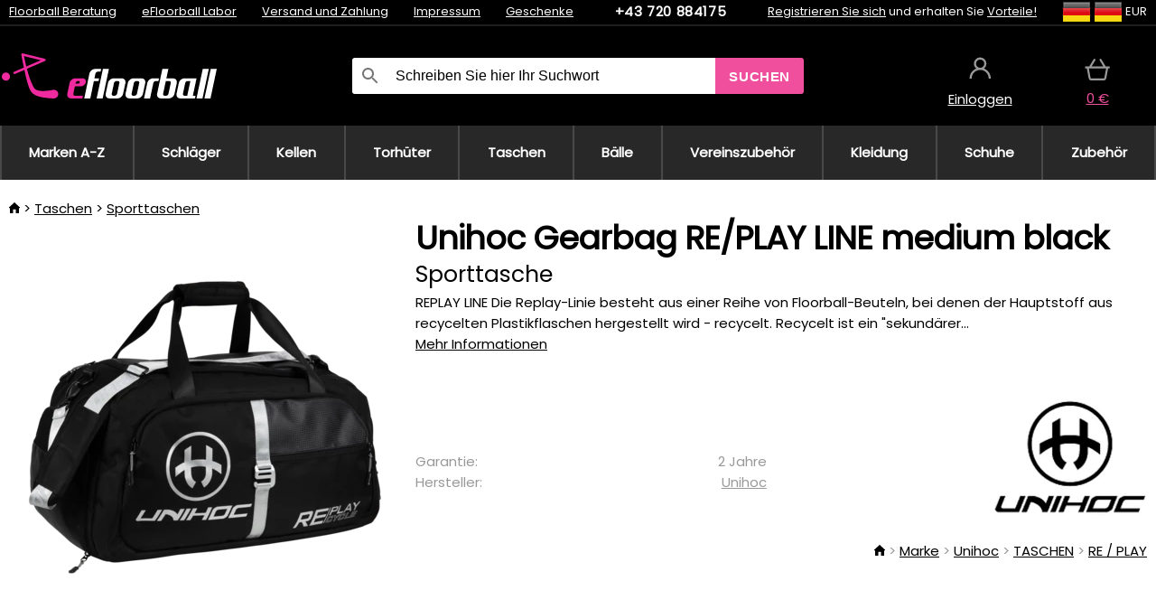

--- FILE ---
content_type: text/html;charset=UTF-8
request_url: https://www.efloorball.de/p/37093/unihoc-gearbag-re-play-line-medium-black-sporttasche
body_size: 12910
content:
<!DOCTYPE html>
<html lang="de">
<head>
<meta name="viewport" content="width=device-width, initial-scale=1.0"/>
<title class="js-fix">Unihoc Gearbag RE/PLAY LINE medium black Sporttasche | efloorball.de</title>
<link rel="canonical" href="https://www.efloorball.de/p/37093/unihoc-gearbag-re-play-line-medium-black-sporttasche" class="js-fix"/>
<meta property="og:type" content="product" class="js-fix"/>
<meta name="description" property="og:description" content="REPLAY LINE Die Replay-Linie besteht aus einer Reihe von Floorball-Beuteln, bei denen der Hauptstoff aus recycelten Plastikflaschen hergestellt wird - recycelt. Recycelt ist ein &#034;sekundärer..." class="js-fix"/>
<meta property="og:image" content="https://static.necy.eu/i/g/450x450/131058.jpg" class="js-fix"/>
<meta property="og:url" content="https://www.efloorball.de/p/37093/unihoc-gearbag-re-play-line-medium-black-sporttasche" class="js-fix"/>
<meta property="og:title" content="Unihoc Gearbag RE/PLAY LINE medium black Sporttasche" class="js-pre"/>
<meta property="og:site_name" content="efloorball.de"/>
<link rel="stylesheet" href="//static.necy.eu/css/eflorbal-8edc4f1518c245182c95c463c9003169.css"/>
<link rel="stylesheet" href="//static.necy.eu/css/style-8ae55cfd4d44dafbf9229076a70947d9.css"/>
<link rel="preload" href="/d/fonts/poppins-v24-latin_latin-ext-regular.woff2" as="font" type="font/woff2" crossorigin>
<link rel="apple-touch-icon" sizes="180x180" href="//static.necy.eu/d/favicon/eflorbal-apple-touch-icon.png">
<link rel="icon" type="image/png" sizes="32x32" href="//static.necy.eu/d/favicon/eflorbal-favicon-32x32.png">
<link rel="icon" type="image/png" sizes="16x16" href="//static.necy.eu/d/favicon/eflorbal-favicon-16x16.png">
<link rel="shortcut icon" href="//static.necy.eu/d/favicon/eflorbal-favicon.ico">
<link rel="manifest" href="//static.necy.eu/d/favicon/eflorbal-site.webmanifest">
</head>
<body class="">
<div class="position-relative">
</div>
<figure class="backdrop js-backdrop"></figure>
<div class="old-browser-warning alert js-old-browser-warning">
<div class="w-main m-0-auto">
Der von Ihnen verwendete Webbrowser ist veraltet und wird nicht unterstützt (einige Funktionen funktionieren möglicherweise nicht ordnungsgemäß). Bitte updaten Sie ihren Browser. Weitere Informationen zum <a href="/supported-browsers" class="alert">
Link hier.</a>
</div>
</div>
<form method="post" action="/googlelogin" id="goole-login-form">
<input type="hidden" name="loc-return-url" value="/p/37093/unihoc-gearbag-re-play-line-medium-black-sporttasche">
</form>
<form method="post" action="/facebooklogin" id="facebook-login-form">
<input type="hidden" name="loc-return-url" value="/p/37093/unihoc-gearbag-re-play-line-medium-black-sporttasche">
</form>
<form method="post" action="/forms/login?return_url=%2Fp%2F37093%2Funihoc-gearbag-re-play-line-medium-black-sporttasche"
class="login-dialog js-login-dialog js-dropdown">
<div>
<label class="login-label">
<span class="icon-person login-icon">
</span>
<span class="login-span-input">
<input type="email" name="email" required class="login-input" autocomplete="username"
placeholder="E-mail">
</span>
</label>
<label class="login-label">
<span class="icon-lock login-icon">
</span>
<span class="login-span-input">
<input type="password" name="password" required class="login-input" autocomplete="current-password"
placeholder="Passwort">
</span>
</label>
<button class="submit login-email login-submit login-item" type="submit" name="submit" value="login">
Über E-Mail einloggen</button>
<div>
<a href="/forms/forgotten-password" class="login-href forgottent-password font-accent">
Haben Sie das Passwort vergessen?</a>
</div>
</div>
<div class="login-div2">
<div class="login-fb login-item js-facebook-login">
Über Facebook einloggen</div>
<div class="login-gp login-item js-google-login">
Über Google einloggen</div>
</div>
<div>
Ich erkläre, <a href="/page/29336/datenschutzerklarung" class="underline">
die Grundsätze für die Verarbeitung personenbezogener Daten</a> zur Kenntnis genommen zu haben.<br>
Haben Sie kein Konto? <a href="/forms/registration-simple" class="login-href font-accent">
Registrieren.</a>
</div>
</form><form method="post"
action="/settings/country?loc-return-url=%2Fp%2F37093%2Funihoc-gearbag-re-play-line-medium-black-sporttasche"
class="german-country-select js-german-country-dialog js-dropdown">
<div class="german-country-select-div">
<div class="text-black font-bold">
Wählen Sie Ihr Land</div>
<div class="settings-item-ex">
<button class="picker" type="submit" name="changeCountry" value="DE">
<span class="f32 f32DE"></span>
<span class="bold underline">Deutschland</span>
</button>
</div>
<div class="settings-item-ex">
<button class="picker" type="submit" name="changeCountry" value="AT">
<span class="f32 f32AT"></span>
<span class="bold underline">Österreich</span>
</button>
</div>
<div class="settings-item-ex">
<button class="picker" type="submit" name="changeCountry" value="CH">
<span class="f32 f32CH"></span>
<span class="bold underline">Switzerland</span>
</button>
</div>
</div>
</form><form method="post" action="/settings/currency" id="localization-form">
<input type="hidden" name="loc-return-url" value="%2Fp%2F37093%2Funihoc-gearbag-re-play-line-medium-black-sporttasche">
<input type="hidden" name="changeCurrency" class="js-currency-value">
</form>
<div class="mobile-header">
<div class=" mobile-header-grid-general ">
<a href="/"
style="background-image: url(//static.necy.eu/d/svg-logos/efloorball-1.svg)"
class="mobile-logo">
</a>
<div class="search-dropdown">
<form action="/search" method="get" class="flex search-form">
<label class="overflow-hidden flex-grow">
<span class="icon-search login-icon">
</span>
<span class="login-span-input">
<input type="text" name="search" required maxlength="255"
class="search-input"
placeholder="Schreiben Sie hier Ihr Suchwort"
value=""
>
</span>
</label>
<button type="submit" value="" class="head-search-button">
Suchen</button>
</form>
</div><div class="js-loc-menu mobile-icon flex items-center justify-center">
<div class="f32-pre-header f32 f32de"></div>
<form class="localization-menu
 js-localization-dropdown js-dropdown ">
<strong class="localization-row icon-language localization-heading">
Sprache</strong>
<a class="localization-row" href="//www.eflorbal.cz/p/37093/unihoc-gearbag-re-play-line-medium-black-sportovni-taska">
<div class="icon-radio-unchecked"></div>
<span class="localization-span f32 f32cs"></span>
Čeština</a>
<a class="localization-row" href="//www.eflorbal.sk/p/37093/unihoc-gearbag-re-play-line-medium-black-sportovni-taska">
<div class="icon-radio-unchecked"></div>
<span class="localization-span f32 f32sk"></span>
Slovenčina</a>
<a class="localization-row" href="//www.efloorball.net/p/37093/unihoc-gearbag-re-play-line-medium-black-sport-bag">
<div class="icon-radio-unchecked"></div>
<span class="localization-span f32 f32en"></span>
English</a>
<a class="localization-row" href="/p/37093/unihoc-gearbag-re-play-line-medium-black-sporttasche">
<div class=" icon-radio-checked "></div>
<span class="localization-span f32 f32de"></span>
Deutsch</a>
<strong class="localization-row icon-money localization-heading">
Währung</strong>
<div class="localization-row js-currency"
data-change-currency="EUR">
<div class=" icon-radio-checked "></div>
<span class="localization-span f32 f32EUR"></span>
Euro (EUR)</div>
<div class="localization-row js-currency"
data-change-currency="USD">
<div class="icon-radio-unchecked"></div>
<span class="localization-span f32 f32USD"></span>
US-Dollar (USD)</div>
<strong class="localization-row icon-globe-local localization-heading">
Land</strong>
<div class="localization-row">
<div class="icon-radio-checked"></div>
<span class="localization-span f32 f32DE"></span>
Deutschland</div>
<a class="localization-row"
href="/settings/country?loc-return-url=%2Fp%2F37093%2Funihoc-gearbag-re-play-line-medium-black-sporttasche">
<div class="icon-radio-unchecked"></div>
<span class="localization-span f32"></span>
Anderes Land wählen</a>
</form></div>
<div class="mobile-icon icon-persona  js-login ">
</div>
<a id="shopping_cart_mobile"
href="/cart-products"
class="mobile-icon icon-basket js-mobile-cart position-relative">
</a><div class="js-menu-icon mobile-icon-menu mobile-icon icon-menu">
menu</div>
</div>
</div>
<div class="head desktop-header">
<div class="head-10-border position-relative">
<div class="w-main head-10">
<div class="flex space-x-2">
<span class="head-top-link">
<a href="/blog?tag-id=32">
Floorball Beratung</a>
</span>
<span class="head-top-link">
<a href="/blog">
eFloorball Labor</a>
</span>
<span class="head-top-link">
<span class="underline cursor-pointer js-shipping-payment">
Versand und Zahlung</span>
</span>
<div class="header-dropdown header-shipping-payment js-shipping-payment-dropdown">
<div>
<div class="shipping-payment-dropdown w-main">
<div>
<h2 class="h2-index">
<a href="/page/20/versand-und-bezahlung#shipping" class="h2-index">
Versand</a>
</h2>
Transport für das Land: <a class="underline"
href="/settings/country?loc-return-url=%2Fp%2F37093%2Funihoc-gearbag-re-play-line-medium-black-sporttasche">
<span class="no-wrap underline text-black"><span class="ship-to-country-span f32 f32DE"></span>Deutschland</span>
</a>
<table class="m-t-30">
<thead>
<tr>
<td>
Versand<td class="right">
Preis<td class="right">
Kostenlose Lieferung ab</thead>
<tbody>
<tr>
<td class="font-bold text-black">
<span class="shipping-logo-span shipping-logo-span-dropdown">
<img src="//static.necy.eu/d/shipping-logos/gls-1.png"
class="shipping-logo-img shipping-logo-img-small" alt="GLS PaketShop"
loading="lazy">
</span>
GLS PaketShop<td class="right shipping-payment-dropdown-td">
<span id="shipping_67_price" class="bold">
Von 5,16&nbsp;€</span>
<td class="right">
88,22&nbsp;€<tr>
<td class="font-bold text-black">
<span class="shipping-logo-span shipping-logo-span-dropdown">
<img src="//static.necy.eu/d/shipping-logos/dhl1.png"
class="shipping-logo-img shipping-logo-img-small" alt="DHL PaketBox und PaketShop"
loading="lazy">
</span>
DHL PaketBox und PaketShop<td class="right shipping-payment-dropdown-td">
<span id="shipping_55_price" class="bold">
Von 5,44&nbsp;€</span>
<td class="right">
104,26&nbsp;€<tr>
<td class="font-bold text-black">
<span class="shipping-logo-span shipping-logo-span-dropdown">
<img src="//static.necy.eu/d/shipping-logos/hermes.png"
class="shipping-logo-img shipping-logo-img-small" alt="Hermes"
loading="lazy">
</span>
Hermes<td class="right shipping-payment-dropdown-td">
<span id="shipping_26_price" class="bold">
Von 5,06&nbsp;€</span>
<td class="right">
100,25&nbsp;€<tr>
<td class="font-bold text-black">
<span class="shipping-logo-span shipping-logo-span-dropdown">
<img src="//static.necy.eu/d/shipping-logos/dhl-express.png"
class="shipping-logo-img shipping-logo-img-small" alt="DHL Express"
loading="lazy">
</span>
DHL Express<td class="right shipping-payment-dropdown-td">
<span id="shipping_7_price" class="bold">
Abhängig vom Paketvolumen</span>
<td class="right">
<tr>
<td class="font-bold text-black">
<span class="shipping-logo-span shipping-logo-span-dropdown">
<img src="//static.necy.eu/d/shipping-logos/fedex.png"
class="shipping-logo-img shipping-logo-img-small" alt="FedEx International Economy"
loading="lazy">
</span>
FedEx International Economy<td class="right shipping-payment-dropdown-td">
<span id="shipping_65_price" class="bold">
Abhängig vom Paketvolumen</span>
<td class="right">
<tr>
<td class="font-bold text-black">
<span class="shipping-logo-span shipping-logo-span-dropdown">
<img src="//static.necy.eu/d/shipping-logos/fedex.png"
class="shipping-logo-img shipping-logo-img-small" alt="FedEx International Priority"
loading="lazy">
</span>
FedEx International Priority<td class="right shipping-payment-dropdown-td">
<span id="shipping_64_price" class="bold">
Abhängig vom Paketvolumen</span>
<td class="right">
<tr>
<td class="font-bold text-black">
<span class="shipping-logo-span shipping-logo-span-dropdown">
<img src="//static.necy.eu/d/shipping-logos/gls-1.png"
class="shipping-logo-img shipping-logo-img-small" alt="GLS Lieferung nach Hause"
loading="lazy">
</span>
GLS Lieferung nach Hause<td class="right shipping-payment-dropdown-td">
<span id="shipping_2_price" class="bold">
Von 5,16&nbsp;€</span>
<td class="right">
<tr>
<td class="font-bold text-black">
<span class="shipping-logo-span shipping-logo-span-dropdown">
<img src="//static.necy.eu/d/shipping-logos/dhl1.png"
class="shipping-logo-img shipping-logo-img-small" alt="DHL Lieferung nach Hause"
loading="lazy">
</span>
DHL Lieferung nach Hause<td class="right shipping-payment-dropdown-td">
<span id="shipping_6_price" class="bold">
Von 5,97&nbsp;€</span>
<td class="right">
125,11&nbsp;€<tr>
<td class="font-bold text-black">
<span class="shipping-logo-span shipping-logo-span-dropdown">
<img src="//static.necy.eu/d/shipping-logos/dhl-express.png"
class="shipping-logo-img shipping-logo-img-small" alt="DHL Economy Select"
loading="lazy">
</span>
DHL Economy Select<td class="right shipping-payment-dropdown-td">
<span id="shipping_54_price" class="bold">
Abhängig vom Paketvolumen</span>
<td class="right">
</tbody>
</table>
</div>
<div class="position-relative">
<span class="remove close-expedition-delay-info close-shipping-payment-dropdown js-close-shipping-payment-dropdown"></span>
<h2 class="h2-index">
<a href="/page/20/versand-und-bezahlung#payment">
Zahlung</a>
</h2>
Vorhandene Zahlungsarten sind von der gewählten Versandart abhängig.<table class="header-payment-table">
<thead>
<tr>
<td>
Zahlung<td class="right">
Preis</thead>
<tbody>
<tr>
<td class="font-bold text-black shipping-payment-dropdown-td">
Schnelle Banküberweisung mit QR-Code (Vorauszahlungsrechnung)<td class="right">
<span id="payment_7_price" class="bold">
0&nbsp;€</span>
<tr>
<td class="font-bold text-black shipping-payment-dropdown-td">
Cash<td class="right">
<span id="payment_8_price" class="bold">
0&nbsp;€</span>
<tr>
<td class="font-bold text-black shipping-payment-dropdown-td">
Zahlung mit Debit- / Kreditkarte in der Filiale<td class="right">
<span id="payment_15_price" class="bold">
0&nbsp;€</span>
<tr>
<td class="font-bold text-black shipping-payment-dropdown-td">
Debit- / Kreditkarte online<td class="right">
<span id="payment_18_price" class="bold">
0&nbsp;€</span>
</tbody>
</table>
</div>
</div>
</div>
</div><span class="head-top-link">
<a href="/page/28/impressum">
Impressum</a>
</span>
<span class="head-top-link">
<a href="/gifts">
Geschenke</a>
</span>
</div>
<div class="text-center">
<a href="tel:+43720884175"
class="inline-block font-bold head-phone no-underline">
+43 720 884175</a>
</div>
<div class="flex space-x-2 head-localization">
<span class="head-top-link">
<a href="/forms/registration-simple">
Registrieren Sie sich</a>
 und erhalten Sie <a href="/page/35717/treueprogramm-vorteile-fur-treue-kunden">
Vorteile!</a>
</span>
<div class="position-relative header-localization cursor-pointer head-top-link">
<div class="f32-pre-header f32 f32DE"></div>
<div class="f32-pre-header f32 f32de"></div>
 EUR<form class="localization-menu
 localization-menu-desktop ">
<strong class="localization-row icon-language localization-heading">
Sprache</strong>
<a class="localization-row" href="//www.eflorbal.cz/p/37093/unihoc-gearbag-re-play-line-medium-black-sportovni-taska">
<div class="icon-radio-unchecked"></div>
<span class="localization-span f32 f32cs"></span>
Čeština</a>
<a class="localization-row" href="//www.eflorbal.sk/p/37093/unihoc-gearbag-re-play-line-medium-black-sportovni-taska">
<div class="icon-radio-unchecked"></div>
<span class="localization-span f32 f32sk"></span>
Slovenčina</a>
<a class="localization-row" href="//www.efloorball.net/p/37093/unihoc-gearbag-re-play-line-medium-black-sport-bag">
<div class="icon-radio-unchecked"></div>
<span class="localization-span f32 f32en"></span>
English</a>
<a class="localization-row" href="/p/37093/unihoc-gearbag-re-play-line-medium-black-sporttasche">
<div class=" icon-radio-checked "></div>
<span class="localization-span f32 f32de"></span>
Deutsch</a>
<strong class="localization-row icon-money localization-heading">
Währung</strong>
<div class="localization-row js-currency"
data-change-currency="EUR">
<div class=" icon-radio-checked "></div>
<span class="localization-span f32 f32EUR"></span>
Euro (EUR)</div>
<div class="localization-row js-currency"
data-change-currency="USD">
<div class="icon-radio-unchecked"></div>
<span class="localization-span f32 f32USD"></span>
US-Dollar (USD)</div>
<strong class="localization-row icon-globe-local localization-heading">
Land</strong>
<div class="localization-row">
<div class="icon-radio-checked"></div>
<span class="localization-span f32 f32DE"></span>
Deutschland</div>
<a class="localization-row"
href="/settings/country?loc-return-url=%2Fp%2F37093%2Funihoc-gearbag-re-play-line-medium-black-sporttasche">
<div class="icon-radio-unchecked"></div>
<span class="localization-span f32"></span>
Anderes Land wählen</a>
</form></div>
</div>
</div>
</div>
<div class="head-20 m-0-auto w-main">
<a href="/"
style="background-image: url(//static.necy.eu/d/svg-logos/efloorball-1.svg)"
class="w-full main-logo">
</a>
<form action="/search" method="get" class="w-full">
<div class="flex w-full">
<label class="flex w-full">
<span class="icon-search login-icon login-icon-desktop">
</span>
<input type="text" name="search" required maxlength="255" value=""
class="search-input search-input-desktop flex-grow"
placeholder="Schreiben Sie hier Ihr Suchwort"
>
</label>
<button type="submit" value="" class="head-search-button cursor-pointer">
Suchen</button>
</div>
</form>
<div></div>
<div class="header-account position-relative head-icon-div h-full w-full
 js-login cursor-pointer ">
<a  href="/forms/login"
class="w-full h-full flex items-center justify-center">
<div class="text-center">
<span class="inline-block cursor-pointer">
<span class="head-icon icon-persona"></span>
<br>
<span class="underline text-base">
Einloggen</span>
</span>
</div>
</a>
</div>
<div id="cart_small_box" class="head-icon-div h-full w-full cursor-pointer">
<a href="/cart-products" class="cart-href position-relative">
<span class="head-icon icon-basket"></span>
<span id="js-cart-price">0&nbsp;€</span>
</a>
</div></div>
</div>
<div class="menu-div desktop-header">
<nav class="menu-nav w-main"
style="grid-template-columns: repeat(10, auto);">
<a href="/brands" class="menu-a ">
<span>
Marken A-Z</span>
</a>
<div class="header-info cursor-pointer">
<a href="/c/443/floorball-schlager"
class="menu-a ">
<span>
Schläger</span>
</a>
<div class="header-dropdown menu-dropdown">
<div class="h-full flex w-main m-0-auto">
<div class="menu-left">
<div class="menu-grid">
<a href="/c/3630/oxdog-unihockey-schlager" class="text-black flex menu-item menu-sub underline">
<div class="text-center box-border menu-item-img">
<img src="//static.necy.eu/i/w/179203_35x35.webp"
loading="lazy"
alt="Oxdog"
width="35"
height="35"

></div>
<div class="menu-category-name">
Oxdog</div>
</a>
<a href="/c/4037/floorbee-unihockey-schlager" class="text-black flex menu-item menu-sub underline">
<div class="text-center box-border menu-item-img">
<img src="//static.necy.eu/i/w/179206_35x35.webp"
loading="lazy"
alt="FLOORBEE"
width="35"
height="35"

></div>
<div class="menu-category-name">
FLOORBEE</div>
</a>
<a href="/c/680/unihoc-unihockey-schlager" class="text-black flex menu-item menu-sub underline">
<div class="text-center box-border menu-item-img">
<img src="//static.necy.eu/i/w/179199_35x35.webp"
loading="lazy"
alt="UNIHOC"
width="35"
height="35"

></div>
<div class="menu-category-name">
UNIHOC</div>
</a>
<a href="/c/681/zone-unihockey-schlager" class="text-black flex menu-item menu-sub underline">
<div class="text-center box-border menu-item-img">
<img src="//static.necy.eu/i/w/179202_35x35.webp"
loading="lazy"
alt="ZONE"
width="35"
height="35"

></div>
<div class="menu-category-name">
ZONE</div>
</a>
<a href="/c/685/fat-pipe-unihockey-schlager" class="text-black flex menu-item menu-sub underline">
<div class="text-center box-border menu-item-img">
<img src="//static.necy.eu/i/w/179201_35x35.webp"
loading="lazy"
alt="FAT PIPE"
width="35"
height="35"

></div>
<div class="menu-category-name">
FAT PIPE</div>
</a>
<a href="/b/786519/floorball-schlager" class="text-black flex menu-item menu-sub underline">
<div class="text-center box-border menu-item-img">
<img src="//static.necy.eu/i/w/179200_35x35.webp"
loading="lazy"
alt="SALMING"
width="35"
height="35"

></div>
<div class="menu-category-name">
SALMING</div>
</a>
<a href="/b/917546/exel-floorball-schlager" class="text-black flex menu-item menu-sub underline">
<div class="text-center box-border menu-item-img">
<img src="//static.necy.eu/i/w/179207_35x35.webp"
loading="lazy"
alt="EXEL"
width="35"
height="35"

></div>
<div class="menu-category-name">
EXEL</div>
</a>
<a href="/c/3882/vorteilhafte-unihockeystocke-sets" class="text-black flex menu-item menu-sub underline">
<div class="text-center box-border menu-item-img">
<img src="//static.necy.eu/i/w/156097_35x35.webp"
loading="lazy"
alt="Vorteilhafte Unihockey-Sets"
width="35"
height="35"

></div>
<div class="menu-category-name">
Vorteilhafte Unihockey-Sets</div>
</a>
<a href="/c/443/floorball-schlager"
class="text-black flex menu-item menu-other">
<div>
alle zeigen</div>
</a>
</div>
<div class="flex space-x-2 menu-foot">
<span>
<a href="/c/443/floorball-schlager?ff=2"
class="text-black">
Neu</a>
</span>
<span>
<a href="/c/443/floorball-schlager?ff=5"
class="text-black">
Neu Diskontiert</a>
</span>
<span>
<a href="/c/443/floorball-schlager" class="text-black">
Weitere Kategorien</a>
</span>
</div>
</div>
<div class="menu-right">
<span class="menu-best-seller">
Bestseller</span>
<a class="index-product-small product_small no-underline text-black text-center
no-hover"
data-product-id="45937"
href="/p/45937/oxdog-fusion-light-32-tq-round-nb-floorball-schlager">
<div class="position-relative">
<div class="products_image">
<img src="//static.necy.eu/i/g/170x170/201237.webp"
loading="lazy"
alt
width="170"
height="170"
class="centered_image"
></div>
<div class="more-variants">
<div class="more-size">Mehr Größen</div>
</div>
<div class="product-small-name-line ps-name-man margin-top-10 color-black underline font-bold text-lg">
Oxdog</div>
<div class="product-small-name-line ps-name-common margin-top-5 color-black underline font-bold text-lg">
 FUSION LIGHT 32 TQ ROUND NB &#039;26&nbsp;
</div>
<div class="product-small-name-line ps-name-local text-sm">
Floorball schläger&nbsp;
</div>
<div class="color-black product-small-manufacturer">
<span class="product_variants_availability_stock text-sm">
Auf Lager</span>
<span class="price product-small-price">
</span>
</div>
</div>
</a></div>
</div>
</div>
</div>
<div class="header-info cursor-pointer">
<a href="/c/446/floorball-kellen-schaufeln-blatter"
class="menu-a ">
<span>
Kellen</span>
</a>
<div class="header-dropdown menu-dropdown">
<div class="h-full flex w-main m-0-auto">
<div class="menu-left">
<div class="menu-grid">
</div>
<div class="flex space-x-2 menu-foot">
<span>
<a href="/c/446/floorball-kellen-schaufeln-blatter?ff=2"
class="text-black">
Neu</a>
</span>
<span>
<a href="/c/446/floorball-kellen-schaufeln-blatter?ff=5"
class="text-black">
Neu Diskontiert</a>
</span>
<span>
<a href="/c/446/floorball-kellen-schaufeln-blatter" class="text-black">
Weitere Kategorien</a>
</span>
</div>
</div>
<div class="menu-right">
<span class="menu-best-seller">
Bestseller</span>
<a class="index-product-small product_small no-underline text-black text-center
no-hover"
data-product-id="46118"
href="/p/46118/oxdog-highlight-carbon-mbc-klinge">
<div class="position-relative">
<div class="products_image">
<img src="//static.necy.eu/i/g/170x170/201250.webp"
loading="lazy"
alt
width="170"
height="82"
class="centered_image"
></div>
<div class="more-variants">
<div class="more-color">Mehr Farben</div>
<br>
</div>
<div class="product-small-name-line ps-name-man margin-top-10 color-black underline font-bold text-lg">
Oxdog</div>
<div class="product-small-name-line ps-name-common margin-top-5 color-black underline font-bold text-lg">
 HIGHLIGHT CARBON MBC &#039;26&nbsp;
</div>
<div class="product-small-name-line ps-name-local text-sm">
Klinge&nbsp;
</div>
<div class="color-black product-small-manufacturer">
<span class="product_variants_availability_stock text-sm">
Auf Lager</span>
<span class="price product-small-price">
</span>
</div>
</div>
</a></div>
</div>
</div>
</div>
<div class="header-info cursor-pointer">
<a href="/c/447/unihockey-torwartausrustung"
class="menu-a ">
<span>
Torhüter</span>
</a>
<div class="header-dropdown menu-dropdown">
<div class="h-full flex w-main m-0-auto">
<div class="menu-left">
<div class="menu-grid">
<a href="/c/794/unihockey-torwarthelme" class="text-black flex menu-item menu-sub underline">
<div class="text-center box-border menu-item-img">
<img src="//static.necy.eu/i/w/121701_35x35.webp"
loading="lazy"
alt="Helme"
width="35"
height="35"

></div>
<div class="menu-category-name">
Helme</div>
</a>
<a href="/c/796/unihockey-torwarthose" class="text-black flex menu-item menu-sub underline">
<div class="text-center box-border menu-item-img">
<img src="//static.necy.eu/i/w/179239_35x35.webp"
loading="lazy"
alt="Torhüterhosen"
width="35"
height="35"

></div>
<div class="menu-category-name">
Torhüterhosen</div>
</a>
<a href="/c/798/floorball-torwart-trikots" class="text-black flex menu-item menu-sub underline">
<div class="text-center box-border menu-item-img">
<img src="//static.necy.eu/i/w/179217_35x35.webp"
loading="lazy"
alt="Trikots"
width="35"
height="35"

></div>
<div class="menu-category-name">
Trikots</div>
</a>
<a href="/c/800/unihockey-torwartwesten" class="text-black flex menu-item menu-sub underline">
<div class="text-center box-border menu-item-img">
<img src="//static.necy.eu/i/w/122793_35x35.webp"
loading="lazy"
alt="Schutzwesten"
width="35"
height="35"

></div>
<div class="menu-category-name">
Schutzwesten</div>
</a>
<a href="/c/805/unihockey-torwart-pads" class="text-black flex menu-item menu-sub underline">
<div class="text-center box-border menu-item-img">
<img src="//static.necy.eu/i/w/122795_35x35.webp"
loading="lazy"
alt="Beschützer"
width="35"
height="35"

></div>
<div class="menu-category-name">
Beschützer</div>
</a>
<a href="/c/806/unihockey-goalie-handschuhe" class="text-black flex menu-item menu-sub underline">
<div class="text-center box-border menu-item-img">
<img src="//static.necy.eu/i/w/122796_35x35.webp"
loading="lazy"
alt="Handschuhe"
width="35"
height="35"

></div>
<div class="menu-category-name">
Handschuhe</div>
</a>
<a href="/c/810/unihockey-torhuter-sets" class="text-black flex menu-item menu-sub underline">
<div class="text-center box-border menu-item-img">
<img src="//static.necy.eu/i/w/122798_35x35.webp"
loading="lazy"
alt="Torhüter Sets"
width="35"
height="35"

></div>
<div class="menu-category-name">
Torhüter Sets</div>
</a>
<a href="/c/447/unihockey-torwartausrustung"
class="text-black flex menu-item menu-other">
<div>
alle zeigen</div>
</a>
</div>
<div class="flex space-x-2 menu-foot">
<span>
<a href="/c/447/unihockey-torwartausrustung?ff=2"
class="text-black">
Neu</a>
</span>
<span>
<a href="/c/447/unihockey-torwartausrustung?ff=5"
class="text-black">
Neu Diskontiert</a>
</span>
<span>
<a href="/c/447/unihockey-torwartausrustung" class="text-black">
Weitere Kategorien</a>
</span>
</div>
</div>
<div class="menu-right">
<span class="menu-best-seller">
Bestseller</span>
<a class="index-product-small product_small no-underline text-black text-center
no-hover"
data-product-id="46250"
href="/p/46250/floorbee-easy-landing-4-0-knieschutzer">
<div class="position-relative">
<div class="products_image">
<img src="//static.necy.eu/i/g/170x170/211246.webp"
loading="lazy"
alt
width="162"
height="170"
class="centered_image"
></div>
<div class="more-variants">
<div class="more-size">Mehr Größen</div>
</div>
<div class="product-small-name-line ps-name-man margin-top-10 color-black underline font-bold text-lg">
FLOORBEE</div>
<div class="product-small-name-line ps-name-common margin-top-5 color-black underline font-bold text-lg">
 Easy Landing 4.0&nbsp;
</div>
<div class="product-small-name-line ps-name-local text-sm">
Knieschützer&nbsp;
</div>
<div class="color-black product-small-manufacturer">
<span class="product_variants_availability_stock text-sm">
Auf Lager</span>
<span class="price product-small-price">
</span>
</div>
</div>
</a></div>
</div>
</div>
</div>
<div class="header-info cursor-pointer">
<a href="/c/449/floorball-schlagertaschen-toolbags-und-sporttaschen"
class="menu-a ">
<span>
Taschen</span>
</a>
<div class="header-dropdown menu-dropdown">
<div class="h-full flex w-main m-0-auto">
<div class="menu-left">
<div class="menu-grid">
<a href="/c/822/unihockey-schlagertaschen-stickbags" class="text-black flex menu-item menu-sub underline">
<div class="text-center box-border menu-item-img">
<img src="//static.necy.eu/i/w/122800_35x35.webp"
loading="lazy"
alt="Schlägertaschen"
width="35"
height="35"

></div>
<div class="menu-category-name">
Schlägertaschen</div>
</a>
<a href="/c/824/unihockey-balltaschen" class="text-black flex menu-item menu-sub underline">
<div class="text-center box-border menu-item-img">
<img src="//static.necy.eu/i/w/122801_35x35.webp"
loading="lazy"
alt="Unihockey Balltaschen"
width="35"
height="35"

></div>
<div class="menu-category-name">
Unihockey Balltaschen</div>
</a>
<a href="/c/825/toolbag-fur-unihockey-schlager-und-andere-ausrustung" class="text-black flex menu-item menu-sub underline">
<div class="text-center box-border menu-item-img">
<img src="//static.necy.eu/i/w/122802_35x35.webp"
loading="lazy"
alt="TOOLBAG"
width="35"
height="35"

></div>
<div class="menu-category-name">
TOOLBAG</div>
</a>
<a href="/c/827/sporttaschen" class="text-black flex menu-item menu-sub underline">
<div class="text-center box-border menu-item-img">
<img src="//static.necy.eu/i/w/122803_35x35.webp"
loading="lazy"
alt="Sporttaschen"
width="35"
height="35"

></div>
<div class="menu-category-name">
Sporttaschen</div>
</a>
<a href="/c/5012/goalie-bags" class="text-black flex menu-item menu-sub underline">
<div class="text-center box-border menu-item-img">
<img src="//static.necy.eu/i/w/170960_35x35.webp"
loading="lazy"
alt="GOALIE BAGS"
width="35"
height="35"

></div>
<div class="menu-category-name">
GOALIE BAGS</div>
</a>
<a href="/c/829/sportrucksacke" class="text-black flex menu-item menu-sub underline">
<div class="text-center box-border menu-item-img">
<img src="//static.necy.eu/i/w/122804_35x35.webp"
loading="lazy"
alt="Rucksäcke"
width="35"
height="35"

></div>
<div class="menu-category-name">
Rucksäcke</div>
</a>
<a href="/c/831/andere-unihockey-taschen" class="text-black flex menu-item menu-sub underline">
<div class="text-center box-border menu-item-img">
<img src="//static.necy.eu/i/w/122805_35x35.webp"
loading="lazy"
alt="Sonstige Taschen"
width="35"
height="35"

></div>
<div class="menu-category-name">
Sonstige Taschen</div>
</a>
<a href="/c/449/floorball-schlagertaschen-toolbags-und-sporttaschen"
class="text-black flex menu-item menu-other">
<div>
alle zeigen</div>
</a>
</div>
<div class="flex space-x-2 menu-foot">
<span>
<a href="/c/449/floorball-schlagertaschen-toolbags-und-sporttaschen?ff=2"
class="text-black">
Neu</a>
</span>
<span>
<a href="/c/449/floorball-schlagertaschen-toolbags-und-sporttaschen?ff=5"
class="text-black">
Neu Diskontiert</a>
</span>
<span>
<a href="/c/449/floorball-schlagertaschen-toolbags-und-sporttaschen" class="text-black">
Weitere Kategorien</a>
</span>
</div>
</div>
<div class="menu-right">
<span class="menu-best-seller">
Bestseller</span>
<a class="index-product-small product_small no-underline text-black text-center
no-hover"
data-product-id="37549"
href="/p/37549/oxdog-ox1-stickbag-stickbag">
<div class="position-relative">
<div class="products_image">
<img src="//static.necy.eu/i/g/170x170/135918.webp"
loading="lazy"
alt
width="146"
height="170"
class="centered_image"
></div>
<div class="more-variants">
<div class="more-color">Mehr Farben</div>
<br>
<div class="more-size">Mehr Größen</div>
</div>
<div class="product-small-name-line ps-name-man margin-top-10 color-black underline font-bold text-lg">
Oxdog</div>
<div class="product-small-name-line ps-name-common margin-top-5 color-black underline font-bold text-lg">
 OX1 STICKBAG &#039;23&nbsp;
</div>
<div class="product-small-name-line ps-name-local text-sm">
Stickbag&nbsp;
</div>
<div class="color-black product-small-manufacturer">
<span class="product_variants_availability_stock text-sm">
Auf Lager</span>
<span class="price product-small-price">
</span>
</div>
</div>
</a></div>
</div>
</div>
</div>
<div class="header-info cursor-pointer">
<a href="/c/452/unihockey-balle"
class="menu-a ">
<span>
Bälle</span>
</a>
<div class="header-dropdown menu-dropdown">
<div class="h-full flex w-main m-0-auto">
<div class="menu-left">
<div class="menu-grid">
<a href="/c/833/weisse-unihockey-ball" class="text-black flex menu-item menu-sub underline">
<div class="text-center box-border menu-item-img">
<img src="//static.necy.eu/i/w/122806_35x35.webp"
loading="lazy"
alt="Weiße Bälle"
width="35"
height="35"

></div>
<div class="menu-category-name">
Weiße Bälle</div>
</a>
<a href="/c/835/unihockey-ball-farbig" class="text-black flex menu-item menu-sub underline">
<div class="text-center box-border menu-item-img">
<img src="//static.necy.eu/i/w/122807_35x35.webp"
loading="lazy"
alt="Farbige Bälle"
width="35"
height="35"

></div>
<div class="menu-category-name">
Farbige Bälle</div>
</a>
<a href="/c/836/unihockey-ball-set" class="text-black flex menu-item menu-sub underline">
<div class="text-center box-border menu-item-img">
<img src="//static.necy.eu/i/w/122808_35x35.webp"
loading="lazy"
alt="Ballsets"
width="35"
height="35"

></div>
<div class="menu-category-name">
Ballsets</div>
</a>
<a href="/c/452/unihockey-balle"
class="text-black flex menu-item menu-other">
<div>
alle zeigen</div>
</a>
</div>
<div class="flex space-x-2 menu-foot">
<span>
<a href="/c/452/unihockey-balle?ff=2"
class="text-black">
Neu</a>
</span>
<span>
<a href="/c/452/unihockey-balle?ff=5"
class="text-black">
Neu Diskontiert</a>
</span>
<span>
<a href="/c/452/unihockey-balle" class="text-black">
Weitere Kategorien</a>
</span>
</div>
</div>
<div class="menu-right">
<span class="menu-best-seller">
Bestseller</span>
<a class="index-product-small product_small no-underline text-black text-center
no-hover"
data-product-id="23388"
href="/p/23388/floorbee-torpedo-iff-match-floorball-ball">
<div class="position-relative">
<div class="products_image">
<img src="//static.necy.eu/i/g/170x170/178627.webp"
loading="lazy"
alt
width="170"
height="167"
class="centered_image"
></div>
<div class="more-variants">
<div class="more-color">Mehr Farben</div>
<br>
<div class="more-size">Mehr Größen</div>
</div>
<div class="product-small-name-line ps-name-man margin-top-10 color-black underline font-bold text-lg">
FLOORBEE</div>
<div class="product-small-name-line ps-name-common margin-top-5 color-black underline font-bold text-lg">
 Torpedo IFF match&nbsp;
</div>
<div class="product-small-name-line ps-name-local text-sm">
Floorball ball&nbsp;
</div>
<div class="color-black product-small-manufacturer">
<span class="product_variants_availability_stock text-sm">
Auf Lager</span>
<span class="price product-small-price">
</span>
</div>
</div>
</a></div>
</div>
</div>
</div>
<div class="header-info cursor-pointer">
<a href="/c/460/vereinszubehor"
class="menu-a ">
<span>
Vereinszubehör</span>
</a>
<div class="header-dropdown menu-dropdown">
<div class="h-full flex w-main m-0-auto">
<div class="menu-left">
<div class="menu-grid">
<a href="/c/889/unihockey-banden" class="text-black flex menu-item menu-sub underline">
<div class="text-center box-border menu-item-img">
<img src="//static.necy.eu/i/w/122809_35x35.webp"
loading="lazy"
alt="Banden"
width="35"
height="35"

></div>
<div class="menu-category-name">
Banden</div>
</a>
<a href="/c/890/unihockey-netze" class="text-black flex menu-item menu-sub underline">
<div class="text-center box-border menu-item-img">
<img src="//static.necy.eu/i/w/122810_35x35.webp"
loading="lazy"
alt="Netze"
width="35"
height="35"

></div>
<div class="menu-category-name">
Netze</div>
</a>
<a href="/c/4050/inneres-unihockey-tornetz" class="text-black flex menu-item menu-sub underline">
<div class="text-center box-border menu-item-img">
<img src="//static.necy.eu/i/w/122811_35x35.webp"
loading="lazy"
alt="Inneres Unihockey Tornetz"
width="35"
height="35"

></div>
<div class="menu-category-name">
Inneres Unihockey Tornetz</div>
</a>
<a href="/c/887/unihockey-goal" class="text-black flex menu-item menu-sub underline">
<div class="text-center box-border menu-item-img">
<img src="//static.necy.eu/i/w/122812_35x35.webp"
loading="lazy"
alt="Goal"
width="35"
height="35"

></div>
<div class="menu-category-name">
Goal</div>
</a>
<a href="/c/3864/outdoor-und-indoor-sportbelage" class="text-black flex menu-item menu-sub underline">
<div class="text-center box-border menu-item-img">
<img src="//static.necy.eu/i/w/138701_35x35.webp"
loading="lazy"
alt="Sportbeläge"
width="35"
height="35"

></div>
<div class="menu-category-name">
Sportbeläge</div>
</a>
<a href="/c/2017/automatische-torwart-goalie-buster" class="text-black flex menu-item menu-sub underline">
<div class="text-center box-border menu-item-img">
<img src="//static.necy.eu/i/w/203649_35x35.webp"
loading="lazy"
alt="Automatische Torwart - Goalie Buster"
width="35"
height="35"

></div>
<div class="menu-category-name">
Automatische Torwart - Goalie Buster</div>
</a>
<a href="/c/3547/goals-ausrustung" class="text-black flex menu-item menu-sub underline">
<div class="text-center box-border menu-item-img">
<img src="//static.necy.eu/i/w/122815_35x35.webp"
loading="lazy"
alt="Goals Ausrüstung"
width="35"
height="35"

></div>
<div class="menu-category-name">
Goals Ausrüstung</div>
</a>
<a href="/c/460/vereinszubehor"
class="text-black flex menu-item menu-other">
<div>
alle zeigen</div>
</a>
</div>
<div class="flex space-x-2 menu-foot">
<span>
<a href="/c/460/vereinszubehor?ff=2"
class="text-black">
Neu</a>
</span>
<span>
<a href="/c/460/vereinszubehor?ff=5"
class="text-black">
Neu Diskontiert</a>
</span>
<span>
<a href="/c/460/vereinszubehor" class="text-black">
Weitere Kategorien</a>
</span>
</div>
</div>
<div class="menu-right">
<span class="menu-best-seller">
Bestseller</span>
<a class="index-product-small product_small no-underline text-black text-center
no-hover"
data-product-id="37061"
href="/p/37061/floorbee-runway-2-0-unihockey-aussenflache">
<div class="position-relative">
<div class="products_image">
<img src="//static.necy.eu/i/g/170x170/164224.webp"
loading="lazy"
alt
width="170"
height="170"
class="centered_image"
></div>
<div class="more-variants">
<div class="more-color">Mehr Farben</div>
<br>
</div>
<div class="product-small-name-line ps-name-man margin-top-10 color-black underline font-bold text-lg">
FLOORBEE</div>
<div class="product-small-name-line ps-name-common margin-top-5 color-black underline font-bold text-lg">
 RUNWAY 2.0 25 St.&nbsp;
</div>
<div class="product-small-name-line ps-name-local text-sm">
Unihockey Außenfläche&nbsp;
</div>
<div class="color-black product-small-manufacturer">
<span class="product_variants_availability_stock text-sm">
Auf Lager</span>
<span class="price product-small-price">
</span>
</div>
</div>
</a></div>
</div>
</div>
</div>
<div class="header-info cursor-pointer">
<a href="/c/454/floorball-kleidung"
class="menu-a ">
<span>
Kleidung</span>
</a>
<div class="header-dropdown menu-dropdown">
<div class="h-full flex w-main m-0-auto">
<div class="menu-left">
<div class="menu-grid">
<a href="/c/849/unihockey-stutzen" class="text-black flex menu-item menu-sub underline">
<div class="text-center box-border menu-item-img">
<img src="//static.necy.eu/i/w/126764_35x35.webp"
loading="lazy"
alt="Stutzen"
width="35"
height="35"

></div>
<div class="menu-category-name">
Stutzen</div>
</a>
<a href="/c/1987/unihockey-grafik-studio" class="text-black flex menu-item menu-sub underline">
<div class="text-center box-border menu-item-img">
<img src="//static.necy.eu/i/w/122819_35x35.webp"
loading="lazy"
alt="Grafik Studio"
width="35"
height="35"

></div>
<div class="menu-category-name">
Grafik Studio</div>
</a>
<a href="/c/853/unihockey-trikots" class="text-black flex menu-item menu-sub underline">
<div class="text-center box-border menu-item-img">
<img src="//static.necy.eu/i/w/122820_35x35.webp"
loading="lazy"
alt="Trikots"
width="35"
height="35"

></div>
<div class="menu-category-name">
Trikots</div>
</a>
<a href="/c/950/sport-t-shirts-und-poloshirts" class="text-black flex menu-item menu-sub underline">
<div class="text-center box-border menu-item-img">
<img src="//static.necy.eu/i/w/122821_35x35.webp"
loading="lazy"
alt="T-Shirts"
width="35"
height="35"

></div>
<div class="menu-category-name">
T-Shirts</div>
</a>
<a href="/c/956/sport-sweatshirts" class="text-black flex menu-item menu-sub underline">
<div class="text-center box-border menu-item-img">
<img src="//static.necy.eu/i/w/122822_35x35.webp"
loading="lazy"
alt="Sweatshirts"
width="35"
height="35"

></div>
<div class="menu-category-name">
Sweatshirts</div>
</a>
<a href="/c/848/sport-shorts" class="text-black flex menu-item menu-sub underline">
<div class="text-center box-border menu-item-img">
<img src="//static.necy.eu/i/w/122823_35x35.webp"
loading="lazy"
alt="Sport shorts"
width="35"
height="35"

></div>
<div class="menu-category-name">
Sport shorts</div>
</a>
<a href="/c/851/sport-hosen-3-4" class="text-black flex menu-item menu-sub underline">
<div class="text-center box-border menu-item-img">
<img src="//static.necy.eu/i/w/122824_35x35.webp"
loading="lazy"
alt="¾ Hosen"
width="35"
height="35"

></div>
<div class="menu-category-name">
¾ Hosen</div>
</a>
<a href="/c/3811/unihockey-sport-sets" class="text-black flex menu-item menu-sub underline">
<div class="text-center box-border menu-item-img">
<img src="//static.necy.eu/i/w/122825_35x35.webp"
loading="lazy"
alt="Sport Sets"
width="35"
height="35"

></div>
<div class="menu-category-name">
Sport Sets</div>
</a>
<a href="/c/852/sport-jacken" class="text-black flex menu-item menu-sub underline">
<div class="text-center box-border menu-item-img">
<img src="//static.necy.eu/i/w/122826_35x35.webp"
loading="lazy"
alt="Jacken"
width="35"
height="35"

></div>
<div class="menu-category-name">
Jacken</div>
</a>
<a href="/c/3525/sport-hosen" class="text-black flex menu-item menu-sub underline">
<div class="text-center box-border menu-item-img">
<img src="//static.necy.eu/i/w/122827_35x35.webp"
loading="lazy"
alt="Hosen"
width="35"
height="35"

></div>
<div class="menu-category-name">
Hosen</div>
</a>
<a href="/c/895/unihockey-mutzen" class="text-black flex menu-item menu-sub underline">
<div class="text-center box-border menu-item-img">
<img src="//static.necy.eu/i/w/122843_35x35.webp"
loading="lazy"
alt="Mützen"
width="35"
height="35"

></div>
<div class="menu-category-name">
Mützen</div>
</a>
<a href="/c/454/floorball-kleidung"
class="text-black flex menu-item menu-other">
<div>
alle zeigen</div>
</a>
</div>
<div class="flex space-x-2 menu-foot">
<span>
<a href="/c/454/floorball-kleidung?ff=2"
class="text-black">
Neu</a>
</span>
<span>
<a href="/c/454/floorball-kleidung?ff=5"
class="text-black">
Neu Diskontiert</a>
</span>
<span>
<a href="/c/454/floorball-kleidung" class="text-black">
Weitere Kategorien</a>
</span>
</div>
</div>
<div class="menu-right">
<span class="menu-best-seller">
Bestseller</span>
<a class="index-product-small product_small no-underline text-black text-center
no-hover"
data-product-id="35862"
href="/p/35862/necy-eddy-efloorball-profi-shorts-2-0-floorball-shorts">
<div class="position-relative">
<div class="products_image">
<img src="//static.necy.eu/i/g/170x170/122044.webp"
loading="lazy"
alt
width="170"
height="170"
class="centered_image"
></div>
<div class="more-variants">
<div class="more-color">Mehr Farben</div>
<br>
<div class="more-size">Mehr Größen</div>
</div>
<div class="product-small-name-line ps-name-man margin-top-10 color-black underline font-bold text-lg">
Necy</div>
<div class="product-small-name-line ps-name-common margin-top-5 color-black underline font-bold text-lg">
 Eddy eFloorball Profi Shorts 2.0 &#039;21&nbsp;
</div>
<div class="product-small-name-line ps-name-local text-sm">
Floorball shorts&nbsp;
</div>
<div class="color-black product-small-manufacturer">
<span class="product_variants_availability_stock text-sm">
Auf Lager</span>
<span class="price product-small-price">
</span>
</div>
</div>
</a></div>
</div>
</div>
</div>
<div class="header-info cursor-pointer">
<a href="/c/456/sportschuhe"
class="menu-a ">
<span>
Schuhe</span>
</a>
<div class="header-dropdown menu-dropdown">
<div class="h-full flex w-main m-0-auto">
<div class="menu-left">
<div class="menu-grid">
<a href="/c/3359/hallenschuhe" class="text-black flex menu-item menu-sub underline">
<div class="text-center box-border menu-item-img">
<img src="//static.necy.eu/i/w/122832_35x35.webp"
loading="lazy"
alt="Hallenschuhe"
width="35"
height="35"

></div>
<div class="menu-category-name">
Hallenschuhe</div>
</a>
<a href="/c/873/laufschuhe" class="text-black flex menu-item menu-sub underline">
<div class="text-center box-border menu-item-img">
<img src="//static.necy.eu/i/w/122833_35x35.webp"
loading="lazy"
alt="Laufschuhe"
width="35"
height="35"

></div>
<div class="menu-category-name">
Laufschuhe</div>
</a>
<a href="/c/875/unihockey-flipflops" class="text-black flex menu-item menu-sub underline">
<div class="text-center box-border menu-item-img">
<img src="//static.necy.eu/i/w/122834_35x35.webp"
loading="lazy"
alt="FlipFlops"
width="35"
height="35"

></div>
<div class="menu-category-name">
FlipFlops</div>
</a>
<a href="/c/4994/andere-schuhe" class="text-black flex menu-item menu-sub underline">
<div class="text-center box-border menu-item-img">
<img src="//static.necy.eu/i/w/132689_35x35.webp"
loading="lazy"
alt="ANDERE SCHUHE"
width="35"
height="35"

></div>
<div class="menu-category-name">
ANDERE SCHUHE</div>
</a>
<a href="/c/3884/sporteinlagen-fur-schuhe" class="text-black flex menu-item menu-sub underline">
<div class="text-center box-border menu-item-img">
<img src="//static.necy.eu/i/w/122835_35x35.webp"
loading="lazy"
alt="Schuheinlage"
width="35"
height="35"

></div>
<div class="menu-category-name">
Schuheinlage</div>
</a>
<a href="/c/3937/sportschuh-schnursenkel" class="text-black flex menu-item menu-sub underline">
<div class="text-center box-border menu-item-img">
<img src="//static.necy.eu/i/w/122836_35x35.webp"
loading="lazy"
alt="Schnürsenkel"
width="35"
height="35"

></div>
<div class="menu-category-name">
Schnürsenkel</div>
</a>
<a href="/c/5005/schuhzubehor" class="text-black flex menu-item menu-sub underline">
<div class="text-center box-border menu-item-img">
<img src="//static.necy.eu/i/w/167657_35x35.webp"
loading="lazy"
alt="Schuhzubehör"
width="35"
height="35"

></div>
<div class="menu-category-name">
Schuhzubehör</div>
</a>
<a href="/c/456/sportschuhe"
class="text-black flex menu-item menu-other">
<div>
alle zeigen</div>
</a>
</div>
<div class="flex space-x-2 menu-foot">
<span>
<a href="/c/456/sportschuhe?ff=2"
class="text-black">
Neu</a>
</span>
<span>
<a href="/c/456/sportschuhe?ff=5"
class="text-black">
Neu Diskontiert</a>
</span>
<span>
<a href="/c/456/sportschuhe" class="text-black">
Weitere Kategorien</a>
</span>
</div>
</div>
<div class="menu-right">
<span class="menu-best-seller">
Bestseller</span>
<a class="index-product-small product_small no-underline text-black text-center
no-hover"
data-product-id="47623"
href="/p/47623/mizuno-wave-stealth-neo-2-u-hallenschuhe">
<div class="position-relative">
<div class="products_image">
<img src="//static.necy.eu/i/g/170x170/209094.webp"
loading="lazy"
alt
width="170"
height="170"
class="centered_image"
></div>
<div class="more-variants">
<div class="more-size">Mehr Größen</div>
</div>
<div class="product-small-name-line ps-name-man margin-top-10 color-black underline font-bold text-lg">
Mizuno</div>
<div class="product-small-name-line ps-name-common margin-top-5 color-black underline font-bold text-lg">
 WAVE STEALTH NEO 2(U) X1GA240098 &#039;26&nbsp;
</div>
<div class="product-small-name-line ps-name-local text-sm">
Hallenschuhe&nbsp;
</div>
<div class="color-black product-small-manufacturer">
<span class="product_variants_availability_stock text-sm">
Auf Lager</span>
<span class="price product-small-price">
</span>
</div>
</div>
</a></div>
</div>
</div>
</div>
<div class="header-info cursor-pointer">
<a href="/c/464/unihockey-zubehor"
class="menu-a ">
<span>
Zubehör</span>
</a>
<div class="header-dropdown menu-dropdown">
<div class="h-full flex w-main m-0-auto">
<div class="menu-left">
<div class="menu-grid">
<a href="/c/864/unihockey-griffbander" class="text-black flex menu-item menu-sub underline">
<div class="text-center box-border menu-item-img">
<img src="//static.necy.eu/i/w/129808_35x35.webp"
loading="lazy"
alt="Griffbänder"
width="35"
height="35"

></div>
<div class="menu-category-name">
Griffbänder</div>
</a>
<a href="/c/934/unihockey-schweissbander" class="text-black flex menu-item menu-sub underline">
<div class="text-center box-border menu-item-img">
<img src="//static.necy.eu/i/w/122838_35x35.webp"
loading="lazy"
alt="Schweißbänder"
width="35"
height="35"

></div>
<div class="menu-category-name">
Schweißbänder</div>
</a>
<a href="/c/893/unihockey-haarbander" class="text-black flex menu-item menu-sub underline">
<div class="text-center box-border menu-item-img">
<img src="//static.necy.eu/i/w/122839_35x35.webp"
loading="lazy"
alt="Haarbänder"
width="35"
height="35"

></div>
<div class="menu-category-name">
Haarbänder</div>
</a>
<a href="/c/3529/sportwasserflasche" class="text-black flex menu-item menu-sub underline">
<div class="text-center box-border menu-item-img">
<img src="//static.necy.eu/i/w/124553_35x35.webp"
loading="lazy"
alt="Wasserflasche"
width="35"
height="35"

></div>
<div class="menu-category-name">
Wasserflasche</div>
</a>
<a href="/c/2278/floorball-schmuck" class="text-black flex menu-item menu-sub underline">
<div class="text-center box-border menu-item-img">
<img src="//static.necy.eu/i/w/122841_35x35.webp"
loading="lazy"
alt="Schmuck"
width="35"
height="35"

></div>
<div class="menu-category-name">
Schmuck</div>
</a>
<a href="/c/891/unihockey-schutzbrille" class="text-black flex menu-item menu-sub underline">
<div class="text-center box-border menu-item-img">
<img src="//static.necy.eu/i/w/122842_35x35.webp"
loading="lazy"
alt="Schutzbrillen"
width="35"
height="35"

></div>
<div class="menu-category-name">
Schutzbrillen</div>
</a>
<a href="/c/3535/kapitans-binden" class="text-black flex menu-item menu-sub underline">
<div class="text-center box-border menu-item-img">
<img src="//static.necy.eu/i/w/122844_35x35.webp"
loading="lazy"
alt="Kapitäns Binden"
width="35"
height="35"

></div>
<div class="menu-category-name">
Kapitäns Binden</div>
</a>
<a href="/c/5001/handtucher" class="text-black flex menu-item menu-sub underline">
<div class="text-center box-border menu-item-img">
<img src="//static.necy.eu/i/w/167774_35x35.webp"
loading="lazy"
alt="Handtücher"
width="35"
height="35"

></div>
<div class="menu-category-name">
Handtücher</div>
</a>
<a href="/c/2087/trainingsgerate-fur-unihockey" class="text-black flex menu-item menu-sub underline">
<div class="text-center box-border menu-item-img">
<img src="//static.necy.eu/i/w/122845_35x35.webp"
loading="lazy"
alt="Trainingsgeräte"
width="35"
height="35"

></div>
<div class="menu-category-name">
Trainingsgeräte</div>
</a>
<a href="/c/4280/nahrungserganzungsmittel" class="text-black flex menu-item menu-sub underline">
<div class="text-center box-border menu-item-img">
<img src="//static.necy.eu/i/w/137618_35x35.webp"
loading="lazy"
alt="Nahrungsergänzungsmittel"
width="35"
height="35"

></div>
<div class="menu-category-name">
Nahrungsergänzungsmittel</div>
</a>
<a href="/c/465/unihockey-zubehor-fur-den-korperschutz" class="text-black flex menu-item menu-sub underline">
<div class="text-center box-border menu-item-img">
<img src="//static.necy.eu/i/w/142557_35x35.webp"
loading="lazy"
alt="Körperschutz"
width="35"
height="35"

></div>
<div class="menu-category-name">
Körperschutz</div>
</a>
<a href="/c/464/unihockey-zubehor"
class="text-black flex menu-item menu-other">
<div>
alle zeigen</div>
</a>
</div>
<div class="flex space-x-2 menu-foot">
<span>
<a href="/c/464/unihockey-zubehor?ff=2"
class="text-black">
Neu</a>
</span>
<span>
<a href="/c/464/unihockey-zubehor?ff=5"
class="text-black">
Neu Diskontiert</a>
</span>
<span>
<a href="/c/464/unihockey-zubehor" class="text-black">
Weitere Kategorien</a>
</span>
</div>
</div>
<div class="menu-right">
<span class="menu-best-seller">
Bestseller</span>
<a class="index-product-small product_small no-underline text-black text-center
no-hover"
data-product-id="38626"
href="/p/38626/oxdog-supertech-2-pack-grip-griffband">
<div class="position-relative">
<div class="products_image">
<img src="//static.necy.eu/i/g/170x170/200572.webp"
loading="lazy"
alt
width="106"
height="170"
class="centered_image"
></div>
<div class="more-variants">
<div class="more-color">Mehr Farben</div>
<br>
</div>
<div class="product-small-name-line ps-name-man margin-top-10 color-black underline font-bold text-lg">
Oxdog</div>
<div class="product-small-name-line ps-name-common margin-top-5 color-black underline font-bold text-lg">
 SUPERTECH 2 PACK GRIP &#039;23&nbsp;
</div>
<div class="product-small-name-line ps-name-local text-sm">
Griffband&nbsp;
</div>
<div class="color-black product-small-manufacturer">
<span class="product_variants_availability_stock text-sm">
Auf Lager</span>
<span class="price product-small-price">
</span>
</div>
</div>
</a></div>
</div>
</div>
</div>
</nav>
</div>
<div class="js-mobile-menu mobile-menu-div hidden">
<nav>
<a href="/brands" class="flex items-center no-underline mobile-menu-item menu-brands js-mm-category">
<span>
Marken A-Z</span>
</a>
<div class="cursor-pointer">
<div class="flex justify-between items-center mobile-menu-item js-mm-category">
<a href="/c/443/floorball-schlager"
class="mobile-menu-item-grid">
<div>
<img src="//static.necy.eu/i/w/121878_35x35.webp"
loading="lazy"
alt="Schläger"
width="35"
height="35"

></div>
<div>
Schläger</div>
</a>
<span class="icon-arrow-right mobile-menu-icon js-show-subcategory">
</span>
</div>
<div class="js-mm-subcategories hidden">
<a href="/c/3630/oxdog-unihockey-schlager"
class="menu-subcategory flex justify-between items-center">
<div>
Oxdog</div>
<span class="icon-arrow-right mobile-menu-icon">
</span>
</a>
<a href="/c/4037/floorbee-unihockey-schlager"
class="menu-subcategory flex justify-between items-center">
<div>
FLOORBEE</div>
<span class="icon-arrow-right mobile-menu-icon">
</span>
</a>
<a href="/c/680/unihoc-unihockey-schlager"
class="menu-subcategory flex justify-between items-center">
<div>
UNIHOC</div>
<span class="icon-arrow-right mobile-menu-icon">
</span>
</a>
<a href="/c/681/zone-unihockey-schlager"
class="menu-subcategory flex justify-between items-center">
<div>
ZONE</div>
<span class="icon-arrow-right mobile-menu-icon">
</span>
</a>
<a href="/c/685/fat-pipe-unihockey-schlager"
class="menu-subcategory flex justify-between items-center">
<div>
FAT PIPE</div>
<span class="icon-arrow-right mobile-menu-icon">
</span>
</a>
<a href="/b/786519/floorball-schlager"
class="menu-subcategory flex justify-between items-center">
<div>
SALMING</div>
<span class="icon-arrow-right mobile-menu-icon">
</span>
</a>
<a href="/b/917546/exel-floorball-schlager"
class="menu-subcategory flex justify-between items-center">
<div>
EXEL</div>
<span class="icon-arrow-right mobile-menu-icon">
</span>
</a>
<a href="/c/3882/vorteilhafte-unihockeystocke-sets"
class="menu-subcategory flex justify-between items-center">
<div>
Vorteilhafte Unihockey-Sets</div>
<span class="icon-arrow-right mobile-menu-icon">
</span>
</a>
</div>
</div>
<div class="cursor-pointer">
<div class="flex justify-between items-center mobile-menu-item js-mm-category">
<a href="/c/446/floorball-kellen-schaufeln-blatter"
class="mobile-menu-item-grid">
<div>
<img src="//static.necy.eu/i/w/121879_35x35.webp"
loading="lazy"
alt="Kellen"
width="35"
height="35"

></div>
<div>
Kellen</div>
</a>
<span class="icon-arrow-right mobile-menu-icon js-show-subcategory">
</span>
</div>
<div class="js-mm-subcategories hidden">
</div>
</div>
<div class="cursor-pointer">
<div class="flex justify-between items-center mobile-menu-item js-mm-category">
<a href="/c/447/unihockey-torwartausrustung"
class="mobile-menu-item-grid">
<div>
<img src="//static.necy.eu/i/w/121880_35x35.webp"
loading="lazy"
alt="Torhüter"
width="35"
height="35"

></div>
<div>
Torhüter</div>
</a>
<span class="icon-arrow-right mobile-menu-icon js-show-subcategory">
</span>
</div>
<div class="js-mm-subcategories hidden">
<a href="/c/794/unihockey-torwarthelme"
class="menu-subcategory flex justify-between items-center">
<div>
Helme</div>
<span class="icon-arrow-right mobile-menu-icon">
</span>
</a>
<a href="/c/796/unihockey-torwarthose"
class="menu-subcategory flex justify-between items-center">
<div>
Torhüterhosen</div>
<span class="icon-arrow-right mobile-menu-icon">
</span>
</a>
<a href="/c/798/floorball-torwart-trikots"
class="menu-subcategory flex justify-between items-center">
<div>
Trikots</div>
<span class="icon-arrow-right mobile-menu-icon">
</span>
</a>
<a href="/c/800/unihockey-torwartwesten"
class="menu-subcategory flex justify-between items-center">
<div>
Schutzwesten</div>
<span class="icon-arrow-right mobile-menu-icon">
</span>
</a>
<a href="/c/805/unihockey-torwart-pads"
class="menu-subcategory flex justify-between items-center">
<div>
Beschützer</div>
<span class="icon-arrow-right mobile-menu-icon">
</span>
</a>
<a href="/c/806/unihockey-goalie-handschuhe"
class="menu-subcategory flex justify-between items-center">
<div>
Handschuhe</div>
<span class="icon-arrow-right mobile-menu-icon">
</span>
</a>
<a href="/c/810/unihockey-torhuter-sets"
class="menu-subcategory flex justify-between items-center">
<div>
Torhüter Sets</div>
<span class="icon-arrow-right mobile-menu-icon">
</span>
</a>
</div>
</div>
<div class="cursor-pointer">
<div class="flex justify-between items-center mobile-menu-item js-mm-category">
<a href="/c/449/floorball-schlagertaschen-toolbags-und-sporttaschen"
class="mobile-menu-item-grid">
<div>
<img src="//static.necy.eu/i/w/121881_35x35.webp"
loading="lazy"
alt="Taschen"
width="35"
height="35"

></div>
<div>
Taschen</div>
</a>
<span class="icon-arrow-right mobile-menu-icon js-show-subcategory">
</span>
</div>
<div class="js-mm-subcategories hidden">
<a href="/c/822/unihockey-schlagertaschen-stickbags"
class="menu-subcategory flex justify-between items-center">
<div>
Schlägertaschen</div>
<span class="icon-arrow-right mobile-menu-icon">
</span>
</a>
<a href="/c/824/unihockey-balltaschen"
class="menu-subcategory flex justify-between items-center">
<div>
Unihockey Balltaschen</div>
<span class="icon-arrow-right mobile-menu-icon">
</span>
</a>
<a href="/c/825/toolbag-fur-unihockey-schlager-und-andere-ausrustung"
class="menu-subcategory flex justify-between items-center">
<div>
TOOLBAG</div>
<span class="icon-arrow-right mobile-menu-icon">
</span>
</a>
<a href="/c/827/sporttaschen"
class="menu-subcategory flex justify-between items-center">
<div>
Sporttaschen</div>
<span class="icon-arrow-right mobile-menu-icon">
</span>
</a>
<a href="/c/5012/goalie-bags"
class="menu-subcategory flex justify-between items-center">
<div>
GOALIE BAGS</div>
<span class="icon-arrow-right mobile-menu-icon">
</span>
</a>
<a href="/c/829/sportrucksacke"
class="menu-subcategory flex justify-between items-center">
<div>
Rucksäcke</div>
<span class="icon-arrow-right mobile-menu-icon">
</span>
</a>
<a href="/c/831/andere-unihockey-taschen"
class="menu-subcategory flex justify-between items-center">
<div>
Sonstige Taschen</div>
<span class="icon-arrow-right mobile-menu-icon">
</span>
</a>
</div>
</div>
<div class="cursor-pointer">
<div class="flex justify-between items-center mobile-menu-item js-mm-category">
<a href="/c/452/unihockey-balle"
class="mobile-menu-item-grid">
<div>
<img src="//static.necy.eu/i/w/121882_35x35.webp"
loading="lazy"
alt="Bälle"
width="35"
height="35"

></div>
<div>
Bälle</div>
</a>
<span class="icon-arrow-right mobile-menu-icon js-show-subcategory">
</span>
</div>
<div class="js-mm-subcategories hidden">
<a href="/c/833/weisse-unihockey-ball"
class="menu-subcategory flex justify-between items-center">
<div>
Weiße Bälle</div>
<span class="icon-arrow-right mobile-menu-icon">
</span>
</a>
<a href="/c/835/unihockey-ball-farbig"
class="menu-subcategory flex justify-between items-center">
<div>
Farbige Bälle</div>
<span class="icon-arrow-right mobile-menu-icon">
</span>
</a>
<a href="/c/836/unihockey-ball-set"
class="menu-subcategory flex justify-between items-center">
<div>
Ballsets</div>
<span class="icon-arrow-right mobile-menu-icon">
</span>
</a>
</div>
</div>
<div class="cursor-pointer">
<div class="flex justify-between items-center mobile-menu-item js-mm-category">
<a href="/c/460/vereinszubehor"
class="mobile-menu-item-grid">
<div>
<img src="//static.necy.eu/i/w/121883_35x35.webp"
loading="lazy"
alt="Vereinszubehör"
width="35"
height="35"

></div>
<div>
Vereinszubehör</div>
</a>
<span class="icon-arrow-right mobile-menu-icon js-show-subcategory">
</span>
</div>
<div class="js-mm-subcategories hidden">
<a href="/c/889/unihockey-banden"
class="menu-subcategory flex justify-between items-center">
<div>
Banden</div>
<span class="icon-arrow-right mobile-menu-icon">
</span>
</a>
<a href="/c/890/unihockey-netze"
class="menu-subcategory flex justify-between items-center">
<div>
Netze</div>
<span class="icon-arrow-right mobile-menu-icon">
</span>
</a>
<a href="/c/4050/inneres-unihockey-tornetz"
class="menu-subcategory flex justify-between items-center">
<div>
Inneres Unihockey Tornetz</div>
<span class="icon-arrow-right mobile-menu-icon">
</span>
</a>
<a href="/c/887/unihockey-goal"
class="menu-subcategory flex justify-between items-center">
<div>
Goal</div>
<span class="icon-arrow-right mobile-menu-icon">
</span>
</a>
<a href="/c/3864/outdoor-und-indoor-sportbelage"
class="menu-subcategory flex justify-between items-center">
<div>
Sportbeläge</div>
<span class="icon-arrow-right mobile-menu-icon">
</span>
</a>
<a href="/c/2017/automatische-torwart-goalie-buster"
class="menu-subcategory flex justify-between items-center">
<div>
Automatische Torwart - Goalie Buster</div>
<span class="icon-arrow-right mobile-menu-icon">
</span>
</a>
<a href="/c/3547/goals-ausrustung"
class="menu-subcategory flex justify-between items-center">
<div>
Goals Ausrüstung</div>
<span class="icon-arrow-right mobile-menu-icon">
</span>
</a>
</div>
</div>
<div class="cursor-pointer">
<div class="flex justify-between items-center mobile-menu-item js-mm-category">
<a href="/c/454/floorball-kleidung"
class="mobile-menu-item-grid">
<div>
<img src="//static.necy.eu/i/w/121884_35x35.webp"
loading="lazy"
alt="Kleidung"
width="35"
height="35"

></div>
<div>
Kleidung</div>
</a>
<span class="icon-arrow-right mobile-menu-icon js-show-subcategory">
</span>
</div>
<div class="js-mm-subcategories hidden">
<a href="/c/849/unihockey-stutzen"
class="menu-subcategory flex justify-between items-center">
<div>
Stutzen</div>
<span class="icon-arrow-right mobile-menu-icon">
</span>
</a>
<a href="/c/1987/unihockey-grafik-studio"
class="menu-subcategory flex justify-between items-center">
<div>
Grafik Studio</div>
<span class="icon-arrow-right mobile-menu-icon">
</span>
</a>
<a href="/c/853/unihockey-trikots"
class="menu-subcategory flex justify-between items-center">
<div>
Trikots</div>
<span class="icon-arrow-right mobile-menu-icon">
</span>
</a>
<a href="/c/950/sport-t-shirts-und-poloshirts"
class="menu-subcategory flex justify-between items-center">
<div>
T-Shirts</div>
<span class="icon-arrow-right mobile-menu-icon">
</span>
</a>
<a href="/c/956/sport-sweatshirts"
class="menu-subcategory flex justify-between items-center">
<div>
Sweatshirts</div>
<span class="icon-arrow-right mobile-menu-icon">
</span>
</a>
<a href="/c/848/sport-shorts"
class="menu-subcategory flex justify-between items-center">
<div>
Sport shorts</div>
<span class="icon-arrow-right mobile-menu-icon">
</span>
</a>
<a href="/c/851/sport-hosen-3-4"
class="menu-subcategory flex justify-between items-center">
<div>
¾ Hosen</div>
<span class="icon-arrow-right mobile-menu-icon">
</span>
</a>
<a href="/c/3811/unihockey-sport-sets"
class="menu-subcategory flex justify-between items-center">
<div>
Sport Sets</div>
<span class="icon-arrow-right mobile-menu-icon">
</span>
</a>
<a href="/c/852/sport-jacken"
class="menu-subcategory flex justify-between items-center">
<div>
Jacken</div>
<span class="icon-arrow-right mobile-menu-icon">
</span>
</a>
<a href="/c/3525/sport-hosen"
class="menu-subcategory flex justify-between items-center">
<div>
Hosen</div>
<span class="icon-arrow-right mobile-menu-icon">
</span>
</a>
<a href="/c/895/unihockey-mutzen"
class="menu-subcategory flex justify-between items-center">
<div>
Mützen</div>
<span class="icon-arrow-right mobile-menu-icon">
</span>
</a>
</div>
</div>
<div class="cursor-pointer">
<div class="flex justify-between items-center mobile-menu-item js-mm-category">
<a href="/c/456/sportschuhe"
class="mobile-menu-item-grid">
<div>
<img src="//static.necy.eu/i/w/121885_35x35.webp"
loading="lazy"
alt="Schuhe"
width="35"
height="35"

></div>
<div>
Schuhe</div>
</a>
<span class="icon-arrow-right mobile-menu-icon js-show-subcategory">
</span>
</div>
<div class="js-mm-subcategories hidden">
<a href="/c/3359/hallenschuhe"
class="menu-subcategory flex justify-between items-center">
<div>
Hallenschuhe</div>
<span class="icon-arrow-right mobile-menu-icon">
</span>
</a>
<a href="/c/873/laufschuhe"
class="menu-subcategory flex justify-between items-center">
<div>
Laufschuhe</div>
<span class="icon-arrow-right mobile-menu-icon">
</span>
</a>
<a href="/c/875/unihockey-flipflops"
class="menu-subcategory flex justify-between items-center">
<div>
FlipFlops</div>
<span class="icon-arrow-right mobile-menu-icon">
</span>
</a>
<a href="/c/4994/andere-schuhe"
class="menu-subcategory flex justify-between items-center">
<div>
ANDERE SCHUHE</div>
<span class="icon-arrow-right mobile-menu-icon">
</span>
</a>
<a href="/c/3884/sporteinlagen-fur-schuhe"
class="menu-subcategory flex justify-between items-center">
<div>
Schuheinlage</div>
<span class="icon-arrow-right mobile-menu-icon">
</span>
</a>
<a href="/c/3937/sportschuh-schnursenkel"
class="menu-subcategory flex justify-between items-center">
<div>
Schnürsenkel</div>
<span class="icon-arrow-right mobile-menu-icon">
</span>
</a>
<a href="/c/5005/schuhzubehor"
class="menu-subcategory flex justify-between items-center">
<div>
Schuhzubehör</div>
<span class="icon-arrow-right mobile-menu-icon">
</span>
</a>
</div>
</div>
<div class="cursor-pointer">
<div class="flex justify-between items-center mobile-menu-item js-mm-category">
<a href="/c/464/unihockey-zubehor"
class="mobile-menu-item-grid">
<div>
<img src="//static.necy.eu/i/w/121886_35x35.webp"
loading="lazy"
alt="Zubehör"
width="35"
height="35"

></div>
<div>
Zubehör</div>
</a>
<span class="icon-arrow-right mobile-menu-icon js-show-subcategory">
</span>
</div>
<div class="js-mm-subcategories hidden">
<a href="/c/864/unihockey-griffbander"
class="menu-subcategory flex justify-between items-center">
<div>
Griffbänder</div>
<span class="icon-arrow-right mobile-menu-icon">
</span>
</a>
<a href="/c/934/unihockey-schweissbander"
class="menu-subcategory flex justify-between items-center">
<div>
Schweißbänder</div>
<span class="icon-arrow-right mobile-menu-icon">
</span>
</a>
<a href="/c/893/unihockey-haarbander"
class="menu-subcategory flex justify-between items-center">
<div>
Haarbänder</div>
<span class="icon-arrow-right mobile-menu-icon">
</span>
</a>
<a href="/c/3529/sportwasserflasche"
class="menu-subcategory flex justify-between items-center">
<div>
Wasserflasche</div>
<span class="icon-arrow-right mobile-menu-icon">
</span>
</a>
<a href="/c/2278/floorball-schmuck"
class="menu-subcategory flex justify-between items-center">
<div>
Schmuck</div>
<span class="icon-arrow-right mobile-menu-icon">
</span>
</a>
<a href="/c/891/unihockey-schutzbrille"
class="menu-subcategory flex justify-between items-center">
<div>
Schutzbrillen</div>
<span class="icon-arrow-right mobile-menu-icon">
</span>
</a>
<a href="/c/3535/kapitans-binden"
class="menu-subcategory flex justify-between items-center">
<div>
Kapitäns Binden</div>
<span class="icon-arrow-right mobile-menu-icon">
</span>
</a>
<a href="/c/5001/handtucher"
class="menu-subcategory flex justify-between items-center">
<div>
Handtücher</div>
<span class="icon-arrow-right mobile-menu-icon">
</span>
</a>
<a href="/c/2087/trainingsgerate-fur-unihockey"
class="menu-subcategory flex justify-between items-center">
<div>
Trainingsgeräte</div>
<span class="icon-arrow-right mobile-menu-icon">
</span>
</a>
<a href="/c/4280/nahrungserganzungsmittel"
class="menu-subcategory flex justify-between items-center">
<div>
Nahrungsergänzungsmittel</div>
<span class="icon-arrow-right mobile-menu-icon">
</span>
</a>
<a href="/c/465/unihockey-zubehor-fur-den-korperschutz"
class="menu-subcategory flex justify-between items-center">
<div>
Körperschutz</div>
<span class="icon-arrow-right mobile-menu-icon">
</span>
</a>
</div>
</div>
</nav>
<div class="mobile-menu-bottom">
<div class="mobile-menu-bottom-grid">
<a href="blog?tag-id=32" class="mobile-menu-href">
Floorball Beratung</a>
<a href="blog" class="mobile-menu-href">
eFloorball Labor</a>
<a href="/page/20/versand-und-bezahlung" class="mobile-menu-href">
Versand und Zahlung</a>
<a href="/page/28/impressum" class="mobile-menu-href">
Impressum</a>
</div>
<div>
<div>
<div class="flex justify-between items-center js-menu-expand">
<div class="mobile-menu-href padding-none">
<div class="icon-language mobile-menu-icon"></div>
Sprache</div>
<span class="icon-arrow-right mobile-menu-icon js-menu-arrow">
</span>
</div>
<div class="hidden js-menu-exp">
<a class="localization-row" href="//www.eflorbal.cz/p/37093/unihoc-gearbag-re-play-line-medium-black-sportovni-taska">
<div class="icon-radio-unchecked"></div>
<span class="localization-span f32 f32cs"></span>
Čeština</a>
<a class="localization-row" href="//www.eflorbal.sk/p/37093/unihoc-gearbag-re-play-line-medium-black-sportovni-taska">
<div class="icon-radio-unchecked"></div>
<span class="localization-span f32 f32sk"></span>
Slovenčina</a>
<a class="localization-row" href="//www.efloorball.net/p/37093/unihoc-gearbag-re-play-line-medium-black-sport-bag">
<div class="icon-radio-unchecked"></div>
<span class="localization-span f32 f32en"></span>
English</a>
<a class="localization-row" href="/p/37093/unihoc-gearbag-re-play-line-medium-black-sporttasche">
<div class=" icon-radio-checked "></div>
<span class="localization-span f32 f32de"></span>
Deutsch</a>
</div>
</div>
<div class="menu-currency">
<div class="flex justify-between items-center js-menu-expand">
<div class="mobile-menu-href padding-none">
<div class="icon-money mobile-menu-icon"></div>
Währung</div>
<span class="icon-arrow-right mobile-menu-icon js-menu-arrow">
</span>
</div>
<div class="hidden js-menu-exp">
<div class="localization-row js-currency"
data-change-currency="EUR">
<div class=" icon-radio-checked "></div>
<span class="localization-span f32 f32EUR"></span>
Euro (EUR)</div>
<div class="localization-row js-currency"
data-change-currency="USD">
<div class="icon-radio-unchecked"></div>
<span class="localization-span f32 f32USD"></span>
US-Dollar (USD)</div>
</div>
</div>
<a class="mobile-menu-href padding-none"
href="/settings/country?loc-return-url=%2Fp%2F37093%2Funihoc-gearbag-re-play-line-medium-black-sporttasche">
<div class="icon-globe-local mobile-menu-icon"></div>
Land</a>
</div>
</div>
</div><div class="js-main-view-table-row">
<div class="w-main product-container">
<div class="product-basic-info">
<span class="category-path ">
<span>
<a class="text-black bc-first no-underline js-no-ajax" href="/">
<span class="breadcrumbs-home inline-block"></span>
</a>
</span>
<span>
<a 
data-category-id="449&amp;shop-id=2"

href="/c/449/floorball-schlagertaschen-toolbags-und-sporttaschen#heading"
class="text-black bc-middle js-open-is-category "
>
                Taschen</a>
</span>
<span>
<a 
data-category-id="827&amp;shop-id=2"

href="/c/827/sporttaschen#heading"
class="text-black bc-last js-open-is-category "
>
                Sporttaschen</a>
</span>
</span><br>
</div>
<div class="product-main-grid">
<div class="product_image justify-self-center">
<div class="product_outer position-relative">
<div class="more-variants">
</div>
<a class="colorbox_gall js-href-l"
data-rel="gallery"
href="//static.necy.eu/i/g/2000x2000/131058.webp">
<picture>
<source class="js-pic-m" media="(max-width: 450px)" srcset="//static.necy.eu/i/g/300x300/131058.webp">
<source class="js-pic-l" srcset="//static.necy.eu/i/g/450x450/131058.webp">
<img alt="Unihoc Gearbag RE/PLAY LINE medium black Sporttasche" class="js-img-l product-main-image centered_image" src="//static.necy.eu/i/g/450x450/131058.webp">
</picture>
</a>
</div>
<div class="image_carousel slider">
<div class="images-wrap slider-wrap">
<div class="slider-items">
<div class="carousel_image">
<a class="colorbox_gall" data-rel="gallery"
href="//static.necy.eu/i/g/2000x2000/131057.webp">
<img src="//static.necy.eu/i/g/60x60/131057.webp"
loading="lazy"
alt
width="60"
height="46"
class="centered_image"
></a>
</div>
</div>
</div>
<div class="image-gallery-controls clear_fix">
<div class="slider-prev">
</div>
<div class="slider-next">
</div>
</div>
<div class="image-navigation-controls-wrapper" id="product-images-control">
<div class="image-navigation-controls slider-navigation-controls clear_fix">
</div>
</div>
</div>
</div>
<div class="product-right-div-main">
<h1 class="product-name "
data-product-id="37093">
Unihoc Gearbag RE/PLAY LINE medium black</h1>
<span class="product-sub-header text-black">
Sporttasche</span>
<div>
REPLAY LINE Die Replay-Linie besteht aus einer Reihe von Floorball-Beuteln, bei denen der Hauptstoff aus recycelten Plastikflaschen hergestellt wird - recycelt. Recycelt ist ein &#034;sekundärer...<br>
<a href="#description" class="text-black">
Mehr Informationen</a>
</div>
<div class="product-selected-flex text-gray">
<div class="product-info-right">
<div class="flex justify-between">
<div class="m-r-10">
Garantie: </div>
<div class="right">
2 Jahre</div>
</div>
<div class="flex justify-between">
<div class="m-r-10">
Hersteller: </div>
<div class="right">
<a href="/b/589825/unihoc" class="text-gray">
Unihoc</a>
</div>
</div>
</div>
<div class="product-info-path">
<div>
<img src="//static.necy.eu/i/w/121522_170x170.webp"
loading="lazy"
alt
width="170"
height="170"

></div>
<span class="category-path ">
<span>
<a class="text-black bc-first no-underline js-no-ajax" href="/">
<span class="breadcrumbs-home inline-block"></span>
</a>
</span>
<span>
<a class="text-black bc-first js-no-ajax" href="/brands">
Marke</a>
</span>
<span>
<a 
data-manufacturer-id="9&amp;tab=5"

href="/b/589825/unihoc#heading"
class="text-black bc-middle js-open-is-manufacturer "
>
                Unihoc</a>
</span>
<span>
<a 
data-sub-brand-id="589914&amp;manufacturer-id=9"

href="/b/589914/taschen-unihoc#heading"
class="text-black bc-middle js-open-is-sub-brand "
>
                TASCHEN</a>
</span>
<span>
<a 
data-sub-brand-id="589892&amp;manufacturer-id=9"

href="/b/589892/replay-line#heading"
class="text-black bc-last js-open-is-sub-brand "
>
                RE / PLAY</a>
</span>
</span></div>
</div>
</div>
</div>
</div><div id="product-versions-table" class="product-version-table-container">
<div class="w-main m-0-auto text-black">
<div class="flex items-center product-name-small">
Varianten Unihoc Gearbag RE/PLAY LINE medium black</div>
<div class="version-table-container">
<table id="table_versions" class="product-version-table sortable">
<thead>
<tr class="product-version-table-head">
<th>
<th>
Produktcode<th>
<th class="
">
Farbe<th class="
">
Volumen <span class="info-outline inline-block position-relative js-parameter-info-icon">
<span class="price-info-box display-none-last js-parameter-info">
<span class="price-info-inner">
Volumentaschen in Litern</span>
</span>
</span>
<th class="left ">
Verfügbarkeit<th class=" right">
Preis<th>
</thead>
<tbody>
<tr class="
"
data-variant-id="198787">
<td class="center colorbox_single first-mobile-td"
data-href="//static.necy.eu/i/g/2000x2000/131057.webp">
<a>
<img src="//static.necy.eu/i/g/60x60/131057.webp"
loading="lazy"
alt
width="60"
height="46"

></a>
<td>
14073<td class="no-mobile">
<td class="">
schwarz<td class="">
50L<td class="js-td-availability left "
data-sort_order="1001">
Ausverkauft <span class="info-outline inline-block position-relative">
<span class="price-info-box display-none-last js-value-info">
<span class="price-info-inner">
Diese Variante des Produkts kann nicht mehr gekauft werden, noch können wir keine Verfügbarkeit garantieren.</span>
</span>
</span>
<td class="no-mobile js-td-version-price" data-sort_order="6701">
<td class="no-mobile">
</tbody>
</table>
</div>
</div>
</div>
<div class="product-description-head">
<div class="w-main m-0-auto flex">
<a class="product-tab" href="#description">
Produktbeschreibung</a>
</div>
</div>
<div class="product-description-container">
<div class="w-main m-0-auto flex product-description-main-div">
<div class="product-description-content">
<div id="description" class="blog-page js-tab-content p-0">
<div class="flex items-center product-name-small">
Unihoc Gearbag RE/PLAY LINE medium black</div>
<div>
<h2 id="replay-line"><a href="/b/589892/replay-line">REPLAY LINE</a></h2> <p>Die Replay-Linie besteht aus einer Reihe von Floorball-Beuteln, bei denen der Hauptstoff <strong>aus recycelten Plastikflaschen hergestellt wird - recycelt.</strong> Recycelt ist ein &quot;sekundärer Rohstoff&quot;. Sekundärrohstoff sind Substanzen, die durch verschiedene Prozesse aus Abfällen gewonnen werden (üblicherweise durch Änderung der physikalischen Eigenschaften). <strong>Sekundärrohstoffe werden in gängigen Produktionsprozessen verwendet und ersetzen Primärmaterialien, die häufig aus nicht erneuerbaren Quellen gewonnen werden können.</strong> Sekundärrohstoffe sind keine Abfälle mehr. Jeder Sekundärrohstoff muss jedoch die anspruchsvollen Qualitätsbedingungen erfüllen, um weiter verwendet zu werden.</p> <h1 id="unihoc-gearbag-replay-line-medium-black">Unihoc Gearbag RE/PLAY LINE medium black</h1> <p>Dies ist eine bequeme Sport-/Reisetasche. <strong>Diese Tasche hat eine große Haupttasche mit einem doppelseitigen U-förmigen Reißverschluss.</strong> Die Tasche ist auch mit zwei großen Taschen mit Reißverschluss (Vorder- und Rückseite der Tasche) ausgestattet. Die Vordertasche hat ein großes Unihoc-Logo und das REPLAY LINE-Logo. Diese große Tasche wird durch eine weitere kleine Reißverschlusstasche ergänzt. Die Tasche hat zusätzliche kleine Seitentaschen, die wieder mit einem Reißverschluss versehen sind. Zur Ausstattung dieser Tasche gehören Griffe mit Griffen, ein längenverstellbarer abnehmbarer Schultergurt und ein versteckter gepolsterter. Die Tasche kann auf verschiedene Arten verwendet werden. <strong>Als Rucksack, über den Schultern mit einem verstellbaren Schultergurt oder in der Hand dank zweier kleinerer Gurte,</strong> die mit Klettverschluss verbunden werden können.</p> <h2 id="schlüsseleigenschaften">Schlüsseleigenschaften:</h2> <ul> <li>Viele kleine zusätzliche Taschen</li> <li>Netztasche für Kleinteile</li> <li>Hand- und Schultergurte</li> <li>Sie können es auch als Rucksack tragen</li> <li>Verstellbarer Riemen</li> </ul> <p><strong>Material:</strong> Recyceltes + verstärktes Polyester</p> <p><picture>
<source media="(max-width: 340px)" srcset="//static.necy.eu/i/w/131054_300x150.webp">
<source media="(max-width: 600px)" srcset="//static.necy.eu/i/w/131054_540x370.webp">
<source media="(max-width: 1000px)" srcset="//static.necy.eu/i/w/131054_940x470.webp">
<source media="(max-width: 1400px)" srcset="//static.necy.eu/i/w/131054_1340x670.webp">
<source srcset="//static.necy.eu/i/w/131054_1800x900.webp">
<img alt="" class="blog-image" src="//static.necy.eu/i/w/131054_1800x900.webp">
</picture>
</p></div>
<div>
<p><picture>
<source media="(max-width: 340px)" srcset="//static.necy.eu/i/w/129220_300x150.webp">
<source media="(max-width: 600px)" srcset="//static.necy.eu/i/w/129220_540x370.webp">
<source media="(max-width: 1000px)" srcset="//static.necy.eu/i/w/129220_940x470.webp">
<source media="(max-width: 1400px)" srcset="//static.necy.eu/i/w/129220_1340x670.webp">
<source srcset="//static.necy.eu/i/w/129220_1800x900.webp">
<img alt="" class="blog-image" src="//static.necy.eu/i/w/129220_1800x900.webp">
</picture>
</p></div>
<details>
<summary>
<h3>
Hersteller/Händler</h3>
</summary>
<div>
Renew Group Sweden AB<br>
Produktvägen 3, 435 33 Mölnlycke, Sweden<br>
http://www.renewgroup.se/<br>
info@renewgroup.se<br>
</div>
</details>
<div class="successor-flex">
<div>
<h3 class="head-top-link">
Produktvorgänger</h3>
<div class="successor-flex">
<div class="successor-div">
<a class="index-product-small product_small no-underline text-black text-center
"
data-product-id="31697"
href="/p/31697/unihoc-oxygen-line-medium-sporttasche">
<div class="position-relative">
<div class="products_image">
<img src="//static.necy.eu/i/g/170x170/88396.webp"
loading="lazy"
alt
width="170"
height="170"
class="centered_image"
></div>
<div class="more-variants">
</div>
<div class="product-small-name-line ps-name-man margin-top-10 color-black underline font-bold text-lg">
Unihoc</div>
<div class="product-small-name-line ps-name-common margin-top-5 color-black underline font-bold text-lg">
 OXYGEN LINE medium &#039;21&nbsp;
</div>
<div class="product-small-name-line ps-name-local text-sm">
Sporttasche&nbsp;
</div>
<div class="color-black product-small-manufacturer">
<span class="price product-small-price">
</span>
</div>
</div>
</a></div>
</div>
</div>
</div>
</div>
</div>
<div class="parameter-box">
<div class="parameters-head">
Schlüsseleigenschaften</div>
<div data-tab="parameters" class="js-tab-content">
<table class="parameter-table text-base mobile-table">
<tbody>
<tr>
<td>
Saison:<td class="right">
2022/2023<tr>
<td>
Material:<td class="right">
Recyceltes + verstärktes Polyester</tbody>
</table>
</div>
<div class="text-white">
<div class="contact-box-container">
<span class="text-sm">
Haben Sie eine Frage?</span>
<br>
<span class="text-lg text-white font-bold">
Fragen Sie!</span>
<br>
<br>
<span>
<img class="contact-photo"
src="//static.necy.eu/d/images/quick-contact-sport-m.png"
width="90" height="90"
alt="Peter Schütze Floorball Spezialist">
</span>
<br>
<span class="text-white font-bold text-lg">
Peter Schütze</span>
<br>
<span class="text-sm">
Floorball Spezialist</span>
<br>
<br>
<a href="tel:+43720884175"
class="contact-a font-bold">
<span class="phone-white"></span>
<span class="foot-contact-span">
+43 720 884175</span>
</a>
<br>
<span>
an Werktagen: 8:00-16:30</span>
<br>
<br>
<a href="mailto:info@efloorball.de"
class="foot-contact-a font-bold contact-mail">
<span class="envelope-white"></span>
<span class="foot-contact-span">
info@efloorball.de</span>
</a>
<br>
<br>
<div class="popup primary-button"
data-popup_width="640" data-popup_height="680"
data-popup_initjs="contact"
data-popup_url="/forms/contact"
data-popup_parameters="product_enquiry=true&amp;product-id=37093">
Frage zum Produkt</div>
</div></div>
</div>
</div>
</div>
<div class="w-main m-0-auto">
<div class="related-products-grid">
</div>
</div>
<div class="iadv-wrap w-main">
<div class="iadv-item">
<div class="iadv-img iadv-warehouse"></div>
<div class="iadv-caption">
Eigenes Lager<div class="iadv-explanation">
Die Lagerprodukte sind sofort versandbereit</div>
</div>
</div>
<div class="iadv-item">
<div class="iadv-img iadv-price"></div>
<div class="iadv-caption">
Erstaunlich niedrige Preise<div class="iadv-explanation">
Wir vergleichen regelmäßig die Preise und legen die Bestmöglichen auf dem Markt fest</div>
</div>
</div>
<div class="iadv-item">
<div class="iadv-img iadv-ball"></div>
<div class="iadv-caption">
Weltweit neue Produkte<div class="iadv-explanation">
Wir führen neue Produkte auf den Markt ein.</div>
</div>
</div>
<a class="iadv-item text-black no-underline" href="/gifts">
<div class="iadv-img iadv-gift"></div>
<div class="iadv-caption">
Geschenke gratis<div class="iadv-explanation">
Mit Ihrer Bestellung erhalten Sie ein nützliches Geschenk</div>
</div>
</a>
</div><div id="js-cart-clone" class="cart-clone display-none-last"></div>
<div class="display-none-last">
<a href="/assets/product-1297">
product-1297</a>
</div>
<div class="move-outside">
<a href="/assets/product-758">
product-758</a>
</div>
</div> <footer class="hide-on-mobile">
<div class="newsletter-container">
<div class="newsletter-grid w-main">
<form method="post" class="newsletter-form js-newsletter-form" action="">
<input type="hidden" name="loc-return-url" value="%2Fp%2F37093%2Funihoc-gearbag-re-play-line-medium-black-sporttasche">
<h3 class="newsletter-title" id="newsletter">
Registrieren Newsletter</h3>
<div class="footer-newsletter-div">
<label for="footer-newsletter-input">
<span class="envelope-gray login-icon login-icon-desktop">
</span>
</label>
<input type="email" name="email" required autocomplete="email" id="footer-newsletter-input"
class="js-newsletter-input-footer footer-newsletter-input"
placeholder="Geben Sie Ihre E-mail ein">
<button type="submit" class="head-search-button cursor-pointer">
Anmelden</button>
</div>
</form>
<div class="footer-news">
<span class="check-pink"></span>
<p class="text-left">Erfahren Sie mehr über neue Aktionen und Sonderangebote</p>
</div>
<div class="footer-news">
<span class="check-pink"></span>
<p class="text-left">Unihockey-Tipps von unschätzbarem Wert</p>
</div>
<div class="footer-news">
<span class="check-pink"></span>
<p class="text-left">Newsletter können Sie jederzeit abbrechen</p>
</div>
</div>
</div>
<div class="foot-middle">
<div class="foot-middle-div w-main">
<div class="footer-column foot-first">
<div style="background-image: url(//static.necy.eu/d/svg-logos/efloorball-1.svg)"
class="w-full main-logo-footer">
</div>
</div>
<div class="footer-column">
<div class="js-footer-head footer-head flex justify-between items-center">
<div>
Kundenservice</div>
<div class="js-icon-arrow icon-arrow-down-dark footer-icon show-on-mobile">
</div>
</div>
<div class="js-column-content hide-on-mobile">
<a href="/page/20/versand-und-bezahlung#shipping">
Versandarten</a><br>
<a href="/page/20/versand-und-bezahlung#payment">
Zahlungsarten</a><br>
<a href="/page/14/reklamation-und-austausch">Rücksendungen, Reklamationen und Umtausch</a><br>
<a href="/page/8/mehrwertsteuer-und-rechnungsausstellung">MwSt.</a><br>
<a href="/page/18/zusammenarbeit">Grosßhandel</a><br>
<a href="/p/3443/gift-voucher-for-sports-equipment">Geschenkgutscheine</a>
</div>
</div>
<div class="footer-column">
<div class="js-footer-head footer-head flex justify-between items-center">
<div>
Beratung</div>
<div class="js-icon-arrow icon-arrow-down-dark footer-icon show-on-mobile">
</div>
</div>
<div class="js-column-content hide-on-mobile">
<a href="/page/46501/hilfe#faq">FAQ</a><br>
<a href="/blog/23396/floorball-schlager-auswahl">Floorball Schläger Auswahl</a><br>
<a href="/blog/33696/floorball-kelle-auswahl">Floorball Kelle Auswahl</a><br>
<a href="/blog/33697/sportbekleidung-auswahl">Sportbekleidung Auswahl</a><br>
<a href="/blog/33698/unihockey-torhuter-auswahl">Unihockey Torhüter Auswahl</a><br>
<a href="/blog/33695/floorball-schuhe-auswahl">Floorball Schuhe Auswahl</a><br>
<a href="/page/46501/hilfe#general-steps">Hilfe</a>
</div>
</div>
<div class="footer-column">
<div class="js-footer-head footer-head flex justify-between items-center">
<div>
Über uns</div>
<div class="js-icon-arrow icon-arrow-down-dark footer-icon show-on-mobile">
</div>
</div>
<div class="js-column-content hide-on-mobile">
<a href="/page/28/impressum#about-us">Über unsere Firma</a><br>
<a href="/page/28/impressum#contact">Impressum</a><br>
<a href="/page/22/geschaftsbedingungen">AGB</a><br>
<a href="/page/29336/datenschutzerklarung">Datenschutz</a><br>
<a href="/page/50274/erklarung-zur-barrierefreiheit-des-online-shops">Erklärung zur Barrierefreiheit</a><br>
</div>
</div>
<div class="footer-column">
<div class="js-footer-head footer-head flex justify-between items-center">
<div>
Schneller Kontakt</div>
<div class="js-icon-arrow icon-arrow-down-dark footer-icon show-on-mobile">
</div>
</div>
<div class="js-column-content hide-on-mobile flex">
<div class="footer-contact-photo">
<img src="//static.necy.eu/d/images/quick-contact-sport-sm.png"
width="60" height="60" loading="lazy"
alt="Peter SchützeFloorball Spezialist">
</div>
<div class="leading-normal">
<div class="text-white font-bold text-base">
Peter Schütze</div>
<div class="text-sm">
Floorball Spezialist</div>
<br>
<div>
<a href="tel:+43720884175"
class="foot-contact-a font-bold">
<span class="phone-white"></span>
<span class="foot-contact-span">
+43 720 884175</span>
</a>
<span>
an Werktagen: 8:00-16:30</span>
</div>
<br>
<a href="mailto:info@efloorball.de"
class="foot-contact-a font-bold">
<span class="envelope-white"></span>
<span class="foot-contact-span">
info@efloorball.de</span>
</a>
</div>
</div>
</div>
</div>
<hr class="foot-hr w-main">
<div class="footer-bottom">
<div>
<a class="no-underline"
href="https://www.facebook.com/efloorball.net">
<span class="icon-fb social-icon"></span>
</a>
<a class="no-underline"
href="https://www.instagram.com/efloorballnet">
<span class="icon-ig social-icon"></span>
</a>
<a class="no-underline"
href="https://www.youtube.com/channel/UClptWFAUCQvu0ER6_ZUwU4A/videos">
<span class="icon-yt social-icon"></span>
</a>
<a class="no-underline"
href="https://twitter.com/efloorball">
<span class="icon-tw social-icon"></span>
</a>
<a class="no-underline"
href="https://tiktok.com/@efloorball">
<span class="icon-tt social-icon"></span>
</a>
</div>
<br>
<div class="rating-container">
<a class="customer-reviews" target="_blank"
href="https://customerreviews.google.com/v/merchant?q=efloorball.de&c=DE&v=19&hl=de">
<div class="rating-stars">
<img src="//static.necy.eu/d/svg/star.svg" width="15" height="15" alt="star">
<img src="//static.necy.eu/d/svg/star.svg" width="15" height="15" alt="star">
<img src="//static.necy.eu/d/svg/star.svg" width="15" height="15" alt="star">
<img src="//static.necy.eu/d/svg/star.svg" width="15" height="15" alt="star">
<img src="//static.necy.eu/d/svg/star.svg" width="15" height="15" alt="star">
</div>
Kundenbewertungen<img src="//static.necy.eu/d/svg/google-logo.svg" width="60" height="20" alt="google">
</a>
</div>
<br>
<div class="foot-card-grid">
<img src="//static.necy.eu/d/images/card_1.png" width="49" height="30" alt="mastercard"/>
<img src="//static.necy.eu/d/images/card_2.png" width="49" height="29" alt="meastro"/>
<img src="//static.necy.eu/d/images/card_3.png" width="63" height="22" alt="mastercard secure"/>
<img src="//static.necy.eu/d/images/card_4.png" width="62" height="20" alt="visa"/>
<img src="//static.necy.eu/d/images/card_5.png" width="60" height="27" alt="visa electron"/>
<img src="//static.necy.eu/d/images/card_6.png" width="63" height="27" alt="verified by visa"/>
<img src="//static.necy.eu/d/images/card_7.png" width="99" height="26" alt="diners club"/>
</div>
<br>
<div class="space-x-2 text-sm">
<span>
© 2010-2021 NECY s.r.o. Alle Rechte vorbehalten</span>
<span>
Wir bringen die besten Produkte auf dem Markt mehr als 10 Jahre</span>
</div>
</div>
</div>
</footer>
<script>
eshopJsData = {"productVariants":[],"parameterIds":[],"parameterMap":{},"initSliders":true,"initProduct":true,"initColorbox":true,"initPopups":true,"productId":37093,"languageCode":"de","imageDomain":"//static.necy.eu","initFooter":true,"initCookiesConfirmation":true};
</script>
<!--[if IE]>
<script src="//ajax.googleapis.com/ajax/libs/jquery/1.12.4/jquery.min.js" integrity="sha256-ZosEbRLbNQzLpnKIkEdrPv7lOy9C27hHQ+Xp8a4MxAQ=" crossorigin="anonymous" async></script>
<![endif]--><!--[if !IE]><!-->
<script
src="//ajax.googleapis.com/ajax/libs/jquery/3.4.1/jquery.min.js"
integrity="sha256-CSXorXvZcTkaix6Yvo6HppcZGetbYMGWSFlBw8HfCJo="
crossorigin="anonymous"
async></script>
<!--<![endif]-->
<script src="//static.necy.eu/js/web-45f7868deef2bc23212d00fe12bddfff.js" crossorigin="anonymous" async></script>
<script src="/js/sorttable-90f199c3bf91acc7c34f2aa7d0894906.js"></script>
<script type="application/ld+json">{"@context":"https://schema.org","@type":"BreadcrumbList","itemListElement":[{"@type":"ListItem","position":1,"name":"Taschen","item":"https://www.efloorball.de/c/449/floorball-schlagertaschen-toolbags-und-sporttaschen"},{"@type":"ListItem","position":2,"name":"Sporttaschen","item":"https://www.efloorball.de/c/827/sporttaschen"}]}</script>
</body>
</html>